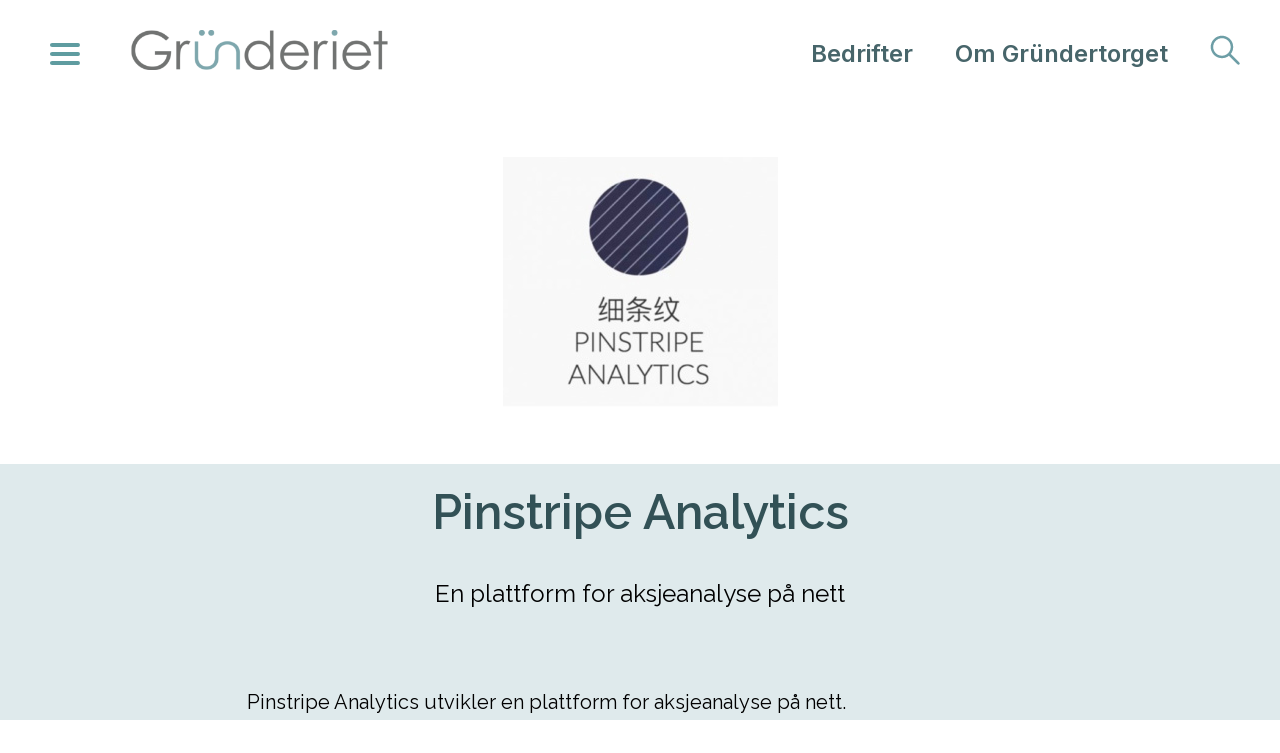

--- FILE ---
content_type: text/html; charset=UTF-8
request_url: https://torget.grunderiet.no/bedrifter/pinstripe-analytics/
body_size: 9033
content:
<!doctype html>
<html dir="ltr" lang="nb-NO" prefix="og: https://ogp.me/ns#">
<head>
    <meta charset="UTF-8">
    <meta name="viewport" content="width=device-width, initial-scale=1, maximum-scale=1">
    <link rel="profile" href="https://gmpg.org/xfn/11">
    <link href='https://fonts.googleapis.com/css?family=Raleway' rel='stylesheet'>
    <link rel="preconnect" href="https://fonts.googleapis.com">
    <link rel="preconnect" href="https://fonts.gstatic.com" crossorigin>
    <link href="https://fonts.googleapis.com/css2?family=Raleway:ital,wght@0,300;0,400;0,600;1,400;1,600&display=swap" rel="stylesheet">
    <link href="https://fonts.googleapis.com/css2?family=Inter:wght@400;600&display=swap" rel="stylesheet">
    <link rel="stylesheet" href="https://cdnjs.cloudflare.com/ajax/libs/font-awesome/4.7.0/css/font-awesome.min.css">
    <script type="text/javascript" src="https://cdnjs.cloudflare.com/ajax/libs/gsap/3.5.1/gsap.min.js"></script>
    <script src="https://kit.fontawesome.com/838c027d17.js" crossorigin="anonymous"></script>

    <!-- <link rel="apple-touch-icon" sizes="180x180" href="https://torget.grunderiet.no/wp-content/themes/grundertorget/assets/images/favicon/apple-touch-icon.png">
    <link rel="icon" type="image/png" sizes="32x32" href="https://torget.grunderiet.no/wp-content/themes/grundertorget/assets/images/favicon/favicon-32x32.png">
    <link rel="icon" type="image/png" sizes="16x16" href="https://torget.grunderiet.no/wp-content/themes/grundertorget/assets/images/favicon/favicon-16x16.png">
    <link rel="manifest" href="https://torget.grunderiet.no/wp-content/themes/grundertorget/assets/images/favicon/site.webmanifest">
    <link rel="shortcut icon" href="https://torget.grunderiet.no/wp-content/themes/grundertorget/assets/images/favicon/favicon.ico">
    <meta name="msapplication-TileColor" content="#ffffff">
    <meta name="msapplication-config" content="https://torget.grunderiet.no/wp-content/themes/grundertorget/assets/images/favicon/browserconfig.xml">
    <meta name="theme-color" content="#ffffff"> -->

    <!-- <link rel="preconnect" href="https://fonts.googleapis.com">
    <link rel="preconnect" href="https://fonts.gstatic.com" crossorigin>
    <link href="https://fonts.googleapis.com/css2?family=Open+Sans:wght@300;400;600&display=swap" rel="stylesheet"> -->

    <title>Pinstripe Analytics - Gründertorget</title>

		<!-- All in One SEO 4.7.6 - aioseo.com -->
	<meta name="robots" content="max-image-preview:large" />
	<link rel="canonical" href="https://torget.grunderiet.no/bedrifter/pinstripe-analytics/" />
	<meta name="generator" content="All in One SEO (AIOSEO) 4.7.6" />
		<meta property="og:locale" content="nb_NO" />
		<meta property="og:site_name" content="Gründertorget -" />
		<meta property="og:type" content="article" />
		<meta property="og:title" content="Pinstripe Analytics - Gründertorget" />
		<meta property="og:url" content="https://torget.grunderiet.no/bedrifter/pinstripe-analytics/" />
		<meta property="og:image" content="https://torget.grunderiet.no/wp-content/uploads/2022/11/Grundermijo-Grunderiet.jpg" />
		<meta property="og:image:secure_url" content="https://torget.grunderiet.no/wp-content/uploads/2022/11/Grundermijo-Grunderiet.jpg" />
		<meta property="og:image:width" content="640" />
		<meta property="og:image:height" content="376" />
		<meta property="article:published_time" content="2022-05-19T22:23:51+00:00" />
		<meta property="article:modified_time" content="2024-08-27T09:19:26+00:00" />
		<meta property="article:publisher" content="https://www.facebook.com/grunderiet/" />
		<meta name="twitter:card" content="summary_large_image" />
		<meta name="twitter:title" content="Pinstripe Analytics - Gründertorget" />
		<meta name="twitter:image" content="https://torget.grunderiet.no/wp-content/uploads/2022/11/Grundermijo-Grunderiet.jpg" />
		<script type="application/ld+json" class="aioseo-schema">
			{"@context":"https:\/\/schema.org","@graph":[{"@type":"BreadcrumbList","@id":"https:\/\/torget.grunderiet.no\/bedrifter\/pinstripe-analytics\/#breadcrumblist","itemListElement":[{"@type":"ListItem","@id":"https:\/\/torget.grunderiet.no\/#listItem","position":1,"name":"Home","item":"https:\/\/torget.grunderiet.no\/","nextItem":{"@type":"ListItem","@id":"https:\/\/torget.grunderiet.no\/bedrifter\/pinstripe-analytics\/#listItem","name":"Pinstripe Analytics"}},{"@type":"ListItem","@id":"https:\/\/torget.grunderiet.no\/bedrifter\/pinstripe-analytics\/#listItem","position":2,"name":"Pinstripe Analytics","previousItem":{"@type":"ListItem","@id":"https:\/\/torget.grunderiet.no\/#listItem","name":"Home"}}]},{"@type":"Organization","@id":"https:\/\/torget.grunderiet.no\/#organization","name":"Gr\u00fcndertorget","url":"https:\/\/torget.grunderiet.no\/","logo":{"@type":"ImageObject","url":"https:\/\/torget.grunderiet.no\/wp-content\/uploads\/2022\/11\/grunderiet_logo.png","@id":"https:\/\/torget.grunderiet.no\/bedrifter\/pinstripe-analytics\/#organizationLogo","width":1200,"height":187},"image":{"@id":"https:\/\/torget.grunderiet.no\/bedrifter\/pinstripe-analytics\/#organizationLogo"},"sameAs":["https:\/\/www.facebook.com\/grunderiet\/"]},{"@type":"WebPage","@id":"https:\/\/torget.grunderiet.no\/bedrifter\/pinstripe-analytics\/#webpage","url":"https:\/\/torget.grunderiet.no\/bedrifter\/pinstripe-analytics\/","name":"Pinstripe Analytics - Gr\u00fcndertorget","inLanguage":"nb-NO","isPartOf":{"@id":"https:\/\/torget.grunderiet.no\/#website"},"breadcrumb":{"@id":"https:\/\/torget.grunderiet.no\/bedrifter\/pinstripe-analytics\/#breadcrumblist"},"datePublished":"2022-05-20T00:23:51+02:00","dateModified":"2024-08-27T11:19:26+02:00"},{"@type":"WebSite","@id":"https:\/\/torget.grunderiet.no\/#website","url":"https:\/\/torget.grunderiet.no\/","name":"Gr\u00fcndertorget","inLanguage":"nb-NO","publisher":{"@id":"https:\/\/torget.grunderiet.no\/#organization"}}]}
		</script>
		<!-- All in One SEO -->

<link rel="alternate" type="application/rss+xml" title="Gründertorget &raquo; strøm" href="https://torget.grunderiet.no/feed/" />
<link rel="alternate" type="application/rss+xml" title="Gründertorget &raquo; kommentarstrøm" href="https://torget.grunderiet.no/comments/feed/" />
<link rel="alternate" title="oEmbed (JSON)" type="application/json+oembed" href="https://torget.grunderiet.no/wp-json/oembed/1.0/embed?url=https%3A%2F%2Ftorget.grunderiet.no%2Fbedrifter%2Fpinstripe-analytics%2F" />
<link rel="alternate" title="oEmbed (XML)" type="text/xml+oembed" href="https://torget.grunderiet.no/wp-json/oembed/1.0/embed?url=https%3A%2F%2Ftorget.grunderiet.no%2Fbedrifter%2Fpinstripe-analytics%2F&#038;format=xml" />
<style id='wp-img-auto-sizes-contain-inline-css' type='text/css'>
img:is([sizes=auto i],[sizes^="auto," i]){contain-intrinsic-size:3000px 1500px}
/*# sourceURL=wp-img-auto-sizes-contain-inline-css */
</style>
<style id='wp-emoji-styles-inline-css' type='text/css'>

	img.wp-smiley, img.emoji {
		display: inline !important;
		border: none !important;
		box-shadow: none !important;
		height: 1em !important;
		width: 1em !important;
		margin: 0 0.07em !important;
		vertical-align: -0.1em !important;
		background: none !important;
		padding: 0 !important;
	}
/*# sourceURL=wp-emoji-styles-inline-css */
</style>
<style id='wp-block-library-inline-css' type='text/css'>
:root{--wp-block-synced-color:#7a00df;--wp-block-synced-color--rgb:122,0,223;--wp-bound-block-color:var(--wp-block-synced-color);--wp-editor-canvas-background:#ddd;--wp-admin-theme-color:#007cba;--wp-admin-theme-color--rgb:0,124,186;--wp-admin-theme-color-darker-10:#006ba1;--wp-admin-theme-color-darker-10--rgb:0,107,160.5;--wp-admin-theme-color-darker-20:#005a87;--wp-admin-theme-color-darker-20--rgb:0,90,135;--wp-admin-border-width-focus:2px}@media (min-resolution:192dpi){:root{--wp-admin-border-width-focus:1.5px}}.wp-element-button{cursor:pointer}:root .has-very-light-gray-background-color{background-color:#eee}:root .has-very-dark-gray-background-color{background-color:#313131}:root .has-very-light-gray-color{color:#eee}:root .has-very-dark-gray-color{color:#313131}:root .has-vivid-green-cyan-to-vivid-cyan-blue-gradient-background{background:linear-gradient(135deg,#00d084,#0693e3)}:root .has-purple-crush-gradient-background{background:linear-gradient(135deg,#34e2e4,#4721fb 50%,#ab1dfe)}:root .has-hazy-dawn-gradient-background{background:linear-gradient(135deg,#faaca8,#dad0ec)}:root .has-subdued-olive-gradient-background{background:linear-gradient(135deg,#fafae1,#67a671)}:root .has-atomic-cream-gradient-background{background:linear-gradient(135deg,#fdd79a,#004a59)}:root .has-nightshade-gradient-background{background:linear-gradient(135deg,#330968,#31cdcf)}:root .has-midnight-gradient-background{background:linear-gradient(135deg,#020381,#2874fc)}:root{--wp--preset--font-size--normal:16px;--wp--preset--font-size--huge:42px}.has-regular-font-size{font-size:1em}.has-larger-font-size{font-size:2.625em}.has-normal-font-size{font-size:var(--wp--preset--font-size--normal)}.has-huge-font-size{font-size:var(--wp--preset--font-size--huge)}.has-text-align-center{text-align:center}.has-text-align-left{text-align:left}.has-text-align-right{text-align:right}.has-fit-text{white-space:nowrap!important}#end-resizable-editor-section{display:none}.aligncenter{clear:both}.items-justified-left{justify-content:flex-start}.items-justified-center{justify-content:center}.items-justified-right{justify-content:flex-end}.items-justified-space-between{justify-content:space-between}.screen-reader-text{border:0;clip-path:inset(50%);height:1px;margin:-1px;overflow:hidden;padding:0;position:absolute;width:1px;word-wrap:normal!important}.screen-reader-text:focus{background-color:#ddd;clip-path:none;color:#444;display:block;font-size:1em;height:auto;left:5px;line-height:normal;padding:15px 23px 14px;text-decoration:none;top:5px;width:auto;z-index:100000}html :where(.has-border-color){border-style:solid}html :where([style*=border-top-color]){border-top-style:solid}html :where([style*=border-right-color]){border-right-style:solid}html :where([style*=border-bottom-color]){border-bottom-style:solid}html :where([style*=border-left-color]){border-left-style:solid}html :where([style*=border-width]){border-style:solid}html :where([style*=border-top-width]){border-top-style:solid}html :where([style*=border-right-width]){border-right-style:solid}html :where([style*=border-bottom-width]){border-bottom-style:solid}html :where([style*=border-left-width]){border-left-style:solid}html :where(img[class*=wp-image-]){height:auto;max-width:100%}:where(figure){margin:0 0 1em}html :where(.is-position-sticky){--wp-admin--admin-bar--position-offset:var(--wp-admin--admin-bar--height,0px)}@media screen and (max-width:600px){html :where(.is-position-sticky){--wp-admin--admin-bar--position-offset:0px}}

/*# sourceURL=wp-block-library-inline-css */
</style><style id='global-styles-inline-css' type='text/css'>
:root{--wp--preset--aspect-ratio--square: 1;--wp--preset--aspect-ratio--4-3: 4/3;--wp--preset--aspect-ratio--3-4: 3/4;--wp--preset--aspect-ratio--3-2: 3/2;--wp--preset--aspect-ratio--2-3: 2/3;--wp--preset--aspect-ratio--16-9: 16/9;--wp--preset--aspect-ratio--9-16: 9/16;--wp--preset--color--black: #000000;--wp--preset--color--cyan-bluish-gray: #abb8c3;--wp--preset--color--white: #ffffff;--wp--preset--color--pale-pink: #f78da7;--wp--preset--color--vivid-red: #cf2e2e;--wp--preset--color--luminous-vivid-orange: #ff6900;--wp--preset--color--luminous-vivid-amber: #fcb900;--wp--preset--color--light-green-cyan: #7bdcb5;--wp--preset--color--vivid-green-cyan: #00d084;--wp--preset--color--pale-cyan-blue: #8ed1fc;--wp--preset--color--vivid-cyan-blue: #0693e3;--wp--preset--color--vivid-purple: #9b51e0;--wp--preset--gradient--vivid-cyan-blue-to-vivid-purple: linear-gradient(135deg,rgb(6,147,227) 0%,rgb(155,81,224) 100%);--wp--preset--gradient--light-green-cyan-to-vivid-green-cyan: linear-gradient(135deg,rgb(122,220,180) 0%,rgb(0,208,130) 100%);--wp--preset--gradient--luminous-vivid-amber-to-luminous-vivid-orange: linear-gradient(135deg,rgb(252,185,0) 0%,rgb(255,105,0) 100%);--wp--preset--gradient--luminous-vivid-orange-to-vivid-red: linear-gradient(135deg,rgb(255,105,0) 0%,rgb(207,46,46) 100%);--wp--preset--gradient--very-light-gray-to-cyan-bluish-gray: linear-gradient(135deg,rgb(238,238,238) 0%,rgb(169,184,195) 100%);--wp--preset--gradient--cool-to-warm-spectrum: linear-gradient(135deg,rgb(74,234,220) 0%,rgb(151,120,209) 20%,rgb(207,42,186) 40%,rgb(238,44,130) 60%,rgb(251,105,98) 80%,rgb(254,248,76) 100%);--wp--preset--gradient--blush-light-purple: linear-gradient(135deg,rgb(255,206,236) 0%,rgb(152,150,240) 100%);--wp--preset--gradient--blush-bordeaux: linear-gradient(135deg,rgb(254,205,165) 0%,rgb(254,45,45) 50%,rgb(107,0,62) 100%);--wp--preset--gradient--luminous-dusk: linear-gradient(135deg,rgb(255,203,112) 0%,rgb(199,81,192) 50%,rgb(65,88,208) 100%);--wp--preset--gradient--pale-ocean: linear-gradient(135deg,rgb(255,245,203) 0%,rgb(182,227,212) 50%,rgb(51,167,181) 100%);--wp--preset--gradient--electric-grass: linear-gradient(135deg,rgb(202,248,128) 0%,rgb(113,206,126) 100%);--wp--preset--gradient--midnight: linear-gradient(135deg,rgb(2,3,129) 0%,rgb(40,116,252) 100%);--wp--preset--font-size--small: 13px;--wp--preset--font-size--medium: 20px;--wp--preset--font-size--large: 36px;--wp--preset--font-size--x-large: 42px;--wp--preset--spacing--20: 0.44rem;--wp--preset--spacing--30: 0.67rem;--wp--preset--spacing--40: 1rem;--wp--preset--spacing--50: 1.5rem;--wp--preset--spacing--60: 2.25rem;--wp--preset--spacing--70: 3.38rem;--wp--preset--spacing--80: 5.06rem;--wp--preset--shadow--natural: 6px 6px 9px rgba(0, 0, 0, 0.2);--wp--preset--shadow--deep: 12px 12px 50px rgba(0, 0, 0, 0.4);--wp--preset--shadow--sharp: 6px 6px 0px rgba(0, 0, 0, 0.2);--wp--preset--shadow--outlined: 6px 6px 0px -3px rgb(255, 255, 255), 6px 6px rgb(0, 0, 0);--wp--preset--shadow--crisp: 6px 6px 0px rgb(0, 0, 0);}:where(.is-layout-flex){gap: 0.5em;}:where(.is-layout-grid){gap: 0.5em;}body .is-layout-flex{display: flex;}.is-layout-flex{flex-wrap: wrap;align-items: center;}.is-layout-flex > :is(*, div){margin: 0;}body .is-layout-grid{display: grid;}.is-layout-grid > :is(*, div){margin: 0;}:where(.wp-block-columns.is-layout-flex){gap: 2em;}:where(.wp-block-columns.is-layout-grid){gap: 2em;}:where(.wp-block-post-template.is-layout-flex){gap: 1.25em;}:where(.wp-block-post-template.is-layout-grid){gap: 1.25em;}.has-black-color{color: var(--wp--preset--color--black) !important;}.has-cyan-bluish-gray-color{color: var(--wp--preset--color--cyan-bluish-gray) !important;}.has-white-color{color: var(--wp--preset--color--white) !important;}.has-pale-pink-color{color: var(--wp--preset--color--pale-pink) !important;}.has-vivid-red-color{color: var(--wp--preset--color--vivid-red) !important;}.has-luminous-vivid-orange-color{color: var(--wp--preset--color--luminous-vivid-orange) !important;}.has-luminous-vivid-amber-color{color: var(--wp--preset--color--luminous-vivid-amber) !important;}.has-light-green-cyan-color{color: var(--wp--preset--color--light-green-cyan) !important;}.has-vivid-green-cyan-color{color: var(--wp--preset--color--vivid-green-cyan) !important;}.has-pale-cyan-blue-color{color: var(--wp--preset--color--pale-cyan-blue) !important;}.has-vivid-cyan-blue-color{color: var(--wp--preset--color--vivid-cyan-blue) !important;}.has-vivid-purple-color{color: var(--wp--preset--color--vivid-purple) !important;}.has-black-background-color{background-color: var(--wp--preset--color--black) !important;}.has-cyan-bluish-gray-background-color{background-color: var(--wp--preset--color--cyan-bluish-gray) !important;}.has-white-background-color{background-color: var(--wp--preset--color--white) !important;}.has-pale-pink-background-color{background-color: var(--wp--preset--color--pale-pink) !important;}.has-vivid-red-background-color{background-color: var(--wp--preset--color--vivid-red) !important;}.has-luminous-vivid-orange-background-color{background-color: var(--wp--preset--color--luminous-vivid-orange) !important;}.has-luminous-vivid-amber-background-color{background-color: var(--wp--preset--color--luminous-vivid-amber) !important;}.has-light-green-cyan-background-color{background-color: var(--wp--preset--color--light-green-cyan) !important;}.has-vivid-green-cyan-background-color{background-color: var(--wp--preset--color--vivid-green-cyan) !important;}.has-pale-cyan-blue-background-color{background-color: var(--wp--preset--color--pale-cyan-blue) !important;}.has-vivid-cyan-blue-background-color{background-color: var(--wp--preset--color--vivid-cyan-blue) !important;}.has-vivid-purple-background-color{background-color: var(--wp--preset--color--vivid-purple) !important;}.has-black-border-color{border-color: var(--wp--preset--color--black) !important;}.has-cyan-bluish-gray-border-color{border-color: var(--wp--preset--color--cyan-bluish-gray) !important;}.has-white-border-color{border-color: var(--wp--preset--color--white) !important;}.has-pale-pink-border-color{border-color: var(--wp--preset--color--pale-pink) !important;}.has-vivid-red-border-color{border-color: var(--wp--preset--color--vivid-red) !important;}.has-luminous-vivid-orange-border-color{border-color: var(--wp--preset--color--luminous-vivid-orange) !important;}.has-luminous-vivid-amber-border-color{border-color: var(--wp--preset--color--luminous-vivid-amber) !important;}.has-light-green-cyan-border-color{border-color: var(--wp--preset--color--light-green-cyan) !important;}.has-vivid-green-cyan-border-color{border-color: var(--wp--preset--color--vivid-green-cyan) !important;}.has-pale-cyan-blue-border-color{border-color: var(--wp--preset--color--pale-cyan-blue) !important;}.has-vivid-cyan-blue-border-color{border-color: var(--wp--preset--color--vivid-cyan-blue) !important;}.has-vivid-purple-border-color{border-color: var(--wp--preset--color--vivid-purple) !important;}.has-vivid-cyan-blue-to-vivid-purple-gradient-background{background: var(--wp--preset--gradient--vivid-cyan-blue-to-vivid-purple) !important;}.has-light-green-cyan-to-vivid-green-cyan-gradient-background{background: var(--wp--preset--gradient--light-green-cyan-to-vivid-green-cyan) !important;}.has-luminous-vivid-amber-to-luminous-vivid-orange-gradient-background{background: var(--wp--preset--gradient--luminous-vivid-amber-to-luminous-vivid-orange) !important;}.has-luminous-vivid-orange-to-vivid-red-gradient-background{background: var(--wp--preset--gradient--luminous-vivid-orange-to-vivid-red) !important;}.has-very-light-gray-to-cyan-bluish-gray-gradient-background{background: var(--wp--preset--gradient--very-light-gray-to-cyan-bluish-gray) !important;}.has-cool-to-warm-spectrum-gradient-background{background: var(--wp--preset--gradient--cool-to-warm-spectrum) !important;}.has-blush-light-purple-gradient-background{background: var(--wp--preset--gradient--blush-light-purple) !important;}.has-blush-bordeaux-gradient-background{background: var(--wp--preset--gradient--blush-bordeaux) !important;}.has-luminous-dusk-gradient-background{background: var(--wp--preset--gradient--luminous-dusk) !important;}.has-pale-ocean-gradient-background{background: var(--wp--preset--gradient--pale-ocean) !important;}.has-electric-grass-gradient-background{background: var(--wp--preset--gradient--electric-grass) !important;}.has-midnight-gradient-background{background: var(--wp--preset--gradient--midnight) !important;}.has-small-font-size{font-size: var(--wp--preset--font-size--small) !important;}.has-medium-font-size{font-size: var(--wp--preset--font-size--medium) !important;}.has-large-font-size{font-size: var(--wp--preset--font-size--large) !important;}.has-x-large-font-size{font-size: var(--wp--preset--font-size--x-large) !important;}
/*# sourceURL=global-styles-inline-css */
</style>

<style id='classic-theme-styles-inline-css' type='text/css'>
/*! This file is auto-generated */
.wp-block-button__link{color:#fff;background-color:#32373c;border-radius:9999px;box-shadow:none;text-decoration:none;padding:calc(.667em + 2px) calc(1.333em + 2px);font-size:1.125em}.wp-block-file__button{background:#32373c;color:#fff;text-decoration:none}
/*# sourceURL=/wp-includes/css/classic-themes.min.css */
</style>
<link rel='stylesheet' id='KTHEME-style-css' href='https://torget.grunderiet.no/wp-content/themes/grundertorget/style.css?ver=6.9' type='text/css' media='all' />
<link rel='stylesheet' id='main-css' href='https://torget.grunderiet.no/wp-content/themes/grundertorget/assets/dist/css/main.css?ver=1267688615' type='text/css' media='' />
<script type="text/javascript" src="https://torget.grunderiet.no/wp-includes/js/jquery/jquery.min.js?ver=3.7.1" id="jquery-core-js"></script>
<script type="text/javascript" src="https://torget.grunderiet.no/wp-includes/js/jquery/jquery-migrate.min.js?ver=3.4.1" id="jquery-migrate-js"></script>
<link rel="https://api.w.org/" href="https://torget.grunderiet.no/wp-json/" /><link rel="alternate" title="JSON" type="application/json" href="https://torget.grunderiet.no/wp-json/wp/v2/company/106" /><link rel="EditURI" type="application/rsd+xml" title="RSD" href="https://torget.grunderiet.no/xmlrpc.php?rsd" />
<meta name="generator" content="WordPress 6.9" />
<link rel='shortlink' href='https://torget.grunderiet.no/?p=106' />
<script type="text/javascript">var ajaxurl = "https://torget.grunderiet.no/wp-admin/admin-ajax.php";</script><link rel="icon" href="https://torget.grunderiet.no/wp-content/uploads/2022/11/cropped-favicon-32x32.png" sizes="32x32" />
<link rel="icon" href="https://torget.grunderiet.no/wp-content/uploads/2022/11/cropped-favicon-192x192.png" sizes="192x192" />
<link rel="apple-touch-icon" href="https://torget.grunderiet.no/wp-content/uploads/2022/11/cropped-favicon-180x180.png" />
<meta name="msapplication-TileImage" content="https://torget.grunderiet.no/wp-content/uploads/2022/11/cropped-favicon-270x270.png" />
		<style type="text/css" id="wp-custom-css">
			.result-item-text .result-item {
	
}
		</style>
			

    <script>
        (function (jQuery) {
            window.$ = jQuery.noConflict();
        })(jQuery);
    </script>
</head>

<body class="wp-singular company-template-default single single-company postid-106 wp-theme-grundertorget">

<style>
    #refresh-icon {
        transition: transform 0.3s ease;
    }

    #refresh-icon:hover {
        transform: rotate(180deg); /* Add a spinning effect on hover */
    }
</style>


<div class="template template-company">

    
<nav class="navigation" id="navigation">
    
    <div class="top-width-constrainer">
        <div class="nav-left">
            <div class="toggle">
                <div id="mySidepanel" class="sidepanel">
                    <a href="#"class="kat"> <b> Bedrifter: </b> </a>
                    <div class="categories">
                                                                        <a href="https://torget.grunderiet.no/category/administrative-tjenester/"class="item"> 
                                <div class="icon-wrapper">
                                                                            <i class="fa fa-bank"> </i>
                                    
                                </div>

                                Administrative tjenester                            </a>
 
                                                    <a href="https://torget.grunderiet.no/category/bygg-og-anlegg/"class="item"> 
                                <div class="icon-wrapper">
                                                                            <i class="fa fa-home"> </i>
                                    
                                </div>

                                Bygg og anlegg                            </a>
 
                                                    <a href="https://torget.grunderiet.no/category/fremtidige-bedrifter/"class="item"> 
                                <div class="icon-wrapper">
                                                                            <i class="fa-solid fa-lightbulb"> </i>
                                    
                                </div>

                                Fremtidige bedrifter                            </a>
 
                                                    <a href="https://torget.grunderiet.no/category/fysiske-produkter/"class="item"> 
                                <div class="icon-wrapper">
                                                                            <i class="fa-solid fa-store"> </i>
                                    
                                </div>

                                Fysiske produkter                            </a>
 
                                                    <a href="https://torget.grunderiet.no/category/helse-og-velvaere/"class="item"> 
                                <div class="icon-wrapper">
                                                                            <i class="fa fa-heartbeat"> </i>
                                    
                                </div>

                                Helse og velvære                            </a>
 
                                                    <a href="https://torget.grunderiet.no/category/markedsforing-og-salg/"class="item"> 
                                <div class="icon-wrapper">
                                                                            <i class="fa-solid fa-bullhorn"> </i>
                                    
                                </div>

                                Markedsføring og salg                            </a>
 
                                                    <a href="https://torget.grunderiet.no/category/miljo-og-barekraft/"class="item"> 
                                <div class="icon-wrapper">
                                                                            <i class="fa fa-recycle"> </i>
                                    
                                </div>

                                Miljø og bærekraft                            </a>
 
                                                    <a href="https://torget.grunderiet.no/category/nettside-og-nettbutikk/"class="item"> 
                                <div class="icon-wrapper">
                                                                            <i class="fa-solid fa-code"> </i>
                                    
                                </div>

                                Nettside og nettbutikk                            </a>
 
                                                    <a href="https://torget.grunderiet.no/category/reiseliv/"class="item"> 
                                <div class="icon-wrapper">
                                                                            <i class="fa-solid fa-plane-departure"> </i>
                                    
                                </div>

                                Reiseliv                            </a>
 
                                                    <a href="https://torget.grunderiet.no/category/teknologi-og-it/"class="item"> 
                                <div class="icon-wrapper">
                                                                            <i class="fa fa-laptop"> </i>
                                    
                                </div>

                                Teknologi og IT                            </a>
 
                                                    <a href="https://torget.grunderiet.no/category/ulike-tjenester/"class="item"> 
                                <div class="icon-wrapper">
                                                                            <i class="fa-solid fa-dolly"> </i>
                                    
                                </div>

                                Ulike tjenester                            </a>
 
                                                    <a href="https://torget.grunderiet.no/category/utdanning-og-kurs/"class="item"> 
                                <div class="icon-wrapper">
                                                                            <i class="fa fa-mortar-board"> </i>

                                    
                                </div>

                                Utdanning og kurs                            </a>
 
                                            
                    </div>
                </div>
            
                <div id="x" class="openbtn" onclick="openNav()">
                    <div class="bar1"></div>
                    <div class="bar2"></div>
                    <div class="bar3"></div>
                </div>
            </div>
            
            <div class="logo">
                <a href="https://torget.grunderiet.no">
                    <img src="https://torget.grunderiet.no/wp-content/themes/grundertorget/assets/images/grunderiet-logo.svg" alt="">
                </a>
            </div>
        </div>

        <div class="nav-right">
            <div class="companies">
                <a href="https://torget.grunderiet.no#category-section">Bedrifter</a>
            </div>
            <div class="about">
                <a href="https://torget.grunderiet.no/om-oss">Om Gründertorget</a>
            </div>
            <div class="search">
                <a href="https://torget.grunderiet.no/sok">
                    <img src="https://torget.grunderiet.no/wp-content/themes/grundertorget/assets/images/search.svg" alt="">
                </a>
            </div>
        </div>

    </div>
</nav>

<script>
    $(function() {
        
    })

function openNav() {
  document.getElementById("mySidepanel").classList.toggle("show");
  document.getElementById("x").classList.toggle("change");
 // document.getElementById("mySidepanel").style.width = "300px";
}


</script>

    
    <div class="header">
        <div class="container">
            <div class="logo-container">
                <img class="company-logo" src="https://torget.grunderiet.no/wp-content/uploads/2022/05/Pinstripe-Analytics-logo-275x250.jpg" alt="">
             </div>
        </div>
    </div>

    <div class="company-section">
        <div class="container">
            <div class="company-name-wrapper">
                <h1 class="company-name">
                    Pinstripe Analytics                </h1>
                <div class="company-slogan">
                    En plattform for aksjeanalyse på nett                </div>
            </div>
                            <div class="company-text-wrapper-rm">
                    <p class="company-text-rm">
                        <p>Pinstripe Analytics utvikler en plattform for aksjeanalyse på nett.</p>
<p>&nbsp;</p>
<p>Produktet er tiltenkt et marked i Asia og tilrettelegges for å kunne gi private investorer, en enkel og konkret oversikt over verdens børser.</p>
<p>&nbsp;</p>
<p>Plattformen prosesserer profesjonelle finansielle fakta fra børsene og presenterer analysen ved hjelp av symboler fra kinesisk kultur.</p>
<p>&nbsp;</p>
<p>Lett å bruke, lett å sammenligne – finn din match!</p>
<p>&nbsp;</p>
                    </p>
                </div>
                        

                            <div id="rm" class="read-more">
                    Les mer
                </div>
                        
        </div>
    </div>

	
	
	
	    <div class="contact-form-section">
        <div class="container">
            
            <div class="contact-form-wrapper">
                <div class="contact-form-header">
                    Send oss en melding
                </div>
				
				
                <form class="contact-form" method="POST">
                    <input type="hidden" name="submitted" value="1" />
					
                    <div class="dbl-field">
                    <div class="field name">
                      <input class="form-input" type="text" name="senderName" placeholder="Ditt navn" value=""  required>
                    </div>
                    <div class="field email">
                      <input class="form-input" type="email" name="senderEmail" value=""placeholder="Din epost" required>
                    </div>
                    </div>
					
                    <div class="dbl-field" style="margin-bottom: 8px">
                    <div class="field phone">
                      <input class="form-input" type="text" name="phone" placeholder="Ditt mobilnummer" value="" required>
                    </div>
                    					
					<div class="field kontrollkode" >
							
                      <input class="form-input" type="text" name="kontrollkode" style="" placeholder="Skriv kontrollkode" required>
					  
                    </div>
					</div>
					<div class="dbl-field">
						<div class="field">
						<input class="form-input" type="text" name="important" style="display: none;" placeholder="Fyll inn">
						</div>
						<div class="field">
							<img  id="captcha-image" src="/iteam_captcha.php" style="border: 1px solid #5BA29A" />
							<span id="refresh-icon" style="color: #5BA29A; cursor: pointer; width: 35px; height: 35px;">
							<svg xmlns="http://www.w3.org/2000/svg" width="35" height="35" viewBox="-5 -5 35 35">
								<path d="M5 18c4.667 4.667 12 1.833 12-4.042h-3l5-6 5 6h-3c-1.125 7.98-11.594 11.104-16 4.042zm14-11.984c-4.667-4.667-12-1.834-12 4.041h3l-5 6-5-6h3c1.125-7.979 11.594-11.104 16-4.041z" fill="#5BA29A" />
							</svg>
						</span>
						</div>
						
					</div>
					
									
			
                    <div class="message">
                    <textarea class="message-field" placeholder="Melding.." name="message" required></textarea>
                    </div>
                    <div class="button-section">
                        <button class="send-button" type="submit" data-submit="Sender!">
                            Send melding
                        </button>

                        <button>
                            <input class="reset-button" type="reset" value="Tilbakestill">
                        </button>
                    </div>
					<span  style="color: red; display: block;"></span>
                </form>
            </div>
        </div>
    </div>
	
    <div class="company-details-section">
        <div class="container">
            <div class="details-header">
                <h2 class="details-title">Kontaktinfo</h2>
            </div>
            <div class="contact-card">
                <div class="contact-image" style="background-image: url('https://torget.grunderiet.no/wp-content/uploads/2022/05/Pinstripe-Analytics-kontakt.jpeg')"></div>
                <div class="contact-middle-section">
                    <div class="contact-name">
                        Tore Rørstad                    </div>
                    <div class="contact-email">
                        <a href="mailto:tore.pinstripeanalytics@gmail.com">
							tore.pinstripeanalytics@gmail.com	
						</a>
                    </div>
                    <div class="contact-phone">
                        +47 904 13 410                    </div>
                </div>
                            </div>

        </div>
    </div>
</div>

<footer class="footer">
    <div class="footer-width-constrainer">
        <div class="footer-text">
            © 2026 Gründeriet
        </div>
    </div>
</footer>

<script>
    // AOS.init({
    //     disable: 'mobile',
    //     once: true
    // });

    $(function() {
        
    })
</script>

<script type="speculationrules">
{"prefetch":[{"source":"document","where":{"and":[{"href_matches":"/*"},{"not":{"href_matches":["/wp-*.php","/wp-admin/*","/wp-content/uploads/*","/wp-content/*","/wp-content/plugins/*","/wp-content/themes/grundertorget/*","/*\\?(.+)"]}},{"not":{"selector_matches":"a[rel~=\"nofollow\"]"}},{"not":{"selector_matches":".no-prefetch, .no-prefetch a"}}]},"eagerness":"conservative"}]}
</script>
<script id="wp-emoji-settings" type="application/json">
{"baseUrl":"https://s.w.org/images/core/emoji/17.0.2/72x72/","ext":".png","svgUrl":"https://s.w.org/images/core/emoji/17.0.2/svg/","svgExt":".svg","source":{"concatemoji":"https://torget.grunderiet.no/wp-includes/js/wp-emoji-release.min.js?ver=6.9"}}
</script>
<script type="module">
/* <![CDATA[ */
/*! This file is auto-generated */
const a=JSON.parse(document.getElementById("wp-emoji-settings").textContent),o=(window._wpemojiSettings=a,"wpEmojiSettingsSupports"),s=["flag","emoji"];function i(e){try{var t={supportTests:e,timestamp:(new Date).valueOf()};sessionStorage.setItem(o,JSON.stringify(t))}catch(e){}}function c(e,t,n){e.clearRect(0,0,e.canvas.width,e.canvas.height),e.fillText(t,0,0);t=new Uint32Array(e.getImageData(0,0,e.canvas.width,e.canvas.height).data);e.clearRect(0,0,e.canvas.width,e.canvas.height),e.fillText(n,0,0);const a=new Uint32Array(e.getImageData(0,0,e.canvas.width,e.canvas.height).data);return t.every((e,t)=>e===a[t])}function p(e,t){e.clearRect(0,0,e.canvas.width,e.canvas.height),e.fillText(t,0,0);var n=e.getImageData(16,16,1,1);for(let e=0;e<n.data.length;e++)if(0!==n.data[e])return!1;return!0}function u(e,t,n,a){switch(t){case"flag":return n(e,"\ud83c\udff3\ufe0f\u200d\u26a7\ufe0f","\ud83c\udff3\ufe0f\u200b\u26a7\ufe0f")?!1:!n(e,"\ud83c\udde8\ud83c\uddf6","\ud83c\udde8\u200b\ud83c\uddf6")&&!n(e,"\ud83c\udff4\udb40\udc67\udb40\udc62\udb40\udc65\udb40\udc6e\udb40\udc67\udb40\udc7f","\ud83c\udff4\u200b\udb40\udc67\u200b\udb40\udc62\u200b\udb40\udc65\u200b\udb40\udc6e\u200b\udb40\udc67\u200b\udb40\udc7f");case"emoji":return!a(e,"\ud83e\u1fac8")}return!1}function f(e,t,n,a){let r;const o=(r="undefined"!=typeof WorkerGlobalScope&&self instanceof WorkerGlobalScope?new OffscreenCanvas(300,150):document.createElement("canvas")).getContext("2d",{willReadFrequently:!0}),s=(o.textBaseline="top",o.font="600 32px Arial",{});return e.forEach(e=>{s[e]=t(o,e,n,a)}),s}function r(e){var t=document.createElement("script");t.src=e,t.defer=!0,document.head.appendChild(t)}a.supports={everything:!0,everythingExceptFlag:!0},new Promise(t=>{let n=function(){try{var e=JSON.parse(sessionStorage.getItem(o));if("object"==typeof e&&"number"==typeof e.timestamp&&(new Date).valueOf()<e.timestamp+604800&&"object"==typeof e.supportTests)return e.supportTests}catch(e){}return null}();if(!n){if("undefined"!=typeof Worker&&"undefined"!=typeof OffscreenCanvas&&"undefined"!=typeof URL&&URL.createObjectURL&&"undefined"!=typeof Blob)try{var e="postMessage("+f.toString()+"("+[JSON.stringify(s),u.toString(),c.toString(),p.toString()].join(",")+"));",a=new Blob([e],{type:"text/javascript"});const r=new Worker(URL.createObjectURL(a),{name:"wpTestEmojiSupports"});return void(r.onmessage=e=>{i(n=e.data),r.terminate(),t(n)})}catch(e){}i(n=f(s,u,c,p))}t(n)}).then(e=>{for(const n in e)a.supports[n]=e[n],a.supports.everything=a.supports.everything&&a.supports[n],"flag"!==n&&(a.supports.everythingExceptFlag=a.supports.everythingExceptFlag&&a.supports[n]);var t;a.supports.everythingExceptFlag=a.supports.everythingExceptFlag&&!a.supports.flag,a.supports.everything||((t=a.source||{}).concatemoji?r(t.concatemoji):t.wpemoji&&t.twemoji&&(r(t.twemoji),r(t.wpemoji)))});
//# sourceURL=https://torget.grunderiet.no/wp-includes/js/wp-emoji-loader.min.js
/* ]]> */
</script>


</body>
</html>

<script>

    // $(function() {
    //     let noOfCharacters = 200;
    //     const readMore = document.querySelector(".read-more");
    //     const col12 = document.querySelector(".col-12");

        
    //     if(onOfCharaters > col12.textContent.length) {
    //         readMore.clssList.add("display");
    //     }
    // });

    $(function() {
        const readMore = document.querySelector(".read-more");
        const companyTextWrapper = document.querySelector(".company-text-wrapper-rm");
        readMore.addEventListener('click', function() {
            readMore.classList.toggle("change")
            companyTextWrapper.classList.toggle("show")
        });
    })

</script>

<script>
    document.getElementById('refresh-icon').addEventListener('click', function () {
        const captchaImage = document.getElementById('captcha-image');
        const timestamp = new Date().getTime(); 
        captchaImage.src = '/iteam_captcha.php?rand=' + timestamp; 
    });
</script>



--- FILE ---
content_type: text/css
request_url: https://torget.grunderiet.no/wp-content/themes/grundertorget/assets/dist/css/main.css?ver=1267688615
body_size: 52990
content:
/*! normalize.css v8.0.0 | MIT License | github.com/necolas/normalize.css */html{-webkit-text-size-adjust:100%;line-height:1.15}h1{font-size:2em;margin:.67em 0}hr{-webkit-box-sizing:content-box;box-sizing:content-box;height:0;overflow:visible}pre{font-family:monospace,monospace;font-size:1em}a{background-color:transparent}abbr[title]{border-bottom:none;text-decoration:underline;-webkit-text-decoration:underline dotted;text-decoration:underline dotted}b,strong{font-weight:bolder}code,kbd,samp{font-family:monospace,monospace;font-size:1em}small{font-size:80%}sub,sup{font-size:75%;line-height:0;position:relative;vertical-align:baseline}sub{bottom:-.25em}sup{top:-.5em}img{border-style:none}button,input,optgroup,select,textarea{font-family:inherit;font-size:100%;line-height:1.15;margin:0}button,input{overflow:visible}button,select{text-transform:none}[type=button],[type=reset],[type=submit],button{-webkit-appearance:button}[type=button]::-moz-focus-inner,[type=reset]::-moz-focus-inner,[type=submit]::-moz-focus-inner,button::-moz-focus-inner{border-style:none;padding:0}[type=button]:-moz-focusring,[type=reset]:-moz-focusring,[type=submit]:-moz-focusring,button:-moz-focusring{outline:1px dotted ButtonText}fieldset{padding:.35em .75em .625em}legend{-webkit-box-sizing:border-box;box-sizing:border-box;color:inherit;display:table;max-width:100%;padding:0;white-space:normal}progress{vertical-align:baseline}textarea{overflow:auto}[type=checkbox],[type=radio]{-webkit-box-sizing:border-box;box-sizing:border-box;padding:0}[type=number]::-webkit-inner-spin-button,[type=number]::-webkit-outer-spin-button{height:auto}[type=search]{-webkit-appearance:textfield;outline-offset:-2px}[type=search]::-webkit-search-decoration{-webkit-appearance:none}::-webkit-file-upload-button{-webkit-appearance:button;font:inherit}details{display:block}summary{display:list-item}[hidden],template{display:none}.row{-webkit-box-flex:0;-webkit-box-direction:normal;-webkit-box-sizing:border-box;box-sizing:border-box;display:-ms-flexbox;display:-webkit-box;display:flex;-ms-flex:0 1 auto;flex:0 1 auto;-ms-flex-direction:row;flex-direction:row;-ms-flex-wrap:wrap;flex-wrap:wrap;margin:0 auto;width:100%}.row,.row.reverse{-webkit-box-orient:horizontal}.row.reverse{-webkit-box-direction:reverse;-ms-flex-direction:row-reverse;flex-direction:row-reverse}.row.natural-height{-webkit-box-align:start;-ms-flex-align:start;align-items:flex-start}.row.flex-column{-webkit-box-orient:vertical;-webkit-box-direction:normal;-ms-flex-direction:column;flex-direction:column}.col{-webkit-box-flex:1;-ms-flex-positive:1;-ms-flex-preferred-size:0;-webkit-box-sizing:border-box;box-sizing:border-box;flex-basis:0;flex-grow:1;max-width:100%;padding:0 20px}.col.reverse{-webkit-box-orient:vertical;-webkit-box-direction:reverse;-ms-flex-direction:column-reverse;flex-direction:column-reverse}.first{-webkit-box-ordinal-group:0;-ms-flex-order:-1;order:-1}.last{-webkit-box-ordinal-group:2;-ms-flex-order:1;order:1}.align-start{-ms-flex-item-align:start;align-self:flex-start}.align-end{-ms-flex-item-align:end;align-self:flex-end}.align-center{-ms-flex-item-align:center;align-self:center}.align-baseline{-ms-flex-item-align:baseline;align-self:baseline}.align-stretch{-ms-flex-item-align:stretch;align-self:stretch}.col-xs{-webkit-box-flex:1;-ms-flex-positive:1;-ms-flex-preferred-size:0;flex-basis:0;flex-grow:1;max-width:100%}.col-xs,.col-xs-1{-webkit-box-sizing:border-box;box-sizing:border-box;padding:0 20px}.col-xs-1{-ms-flex-preferred-size:8.3333333333%;flex-basis:8.3333333333%;max-width:8.3333333333%}.col-xs-offset-1{margin-left:8.3333333333%}.col-xs-2{-ms-flex-preferred-size:16.6666666667%;-webkit-box-sizing:border-box;box-sizing:border-box;flex-basis:16.6666666667%;max-width:16.6666666667%;padding:0 20px}.col-xs-offset-2{margin-left:16.6666666667%}.col-xs-3{-ms-flex-preferred-size:25%;-webkit-box-sizing:border-box;box-sizing:border-box;flex-basis:25%;max-width:25%;padding:0 20px}.col-xs-offset-3{margin-left:25%}.col-xs-4{-ms-flex-preferred-size:33.3333333333%;-webkit-box-sizing:border-box;box-sizing:border-box;flex-basis:33.3333333333%;max-width:33.3333333333%;padding:0 20px}.col-xs-offset-4{margin-left:33.3333333333%}.col-xs-5{-ms-flex-preferred-size:41.6666666667%;-webkit-box-sizing:border-box;box-sizing:border-box;flex-basis:41.6666666667%;max-width:41.6666666667%;padding:0 20px}.col-xs-offset-5{margin-left:41.6666666667%}.col-xs-6{-ms-flex-preferred-size:50%;-webkit-box-sizing:border-box;box-sizing:border-box;flex-basis:50%;max-width:50%;padding:0 20px}.col-xs-offset-6{margin-left:50%}.col-xs-7{-ms-flex-preferred-size:58.3333333333%;-webkit-box-sizing:border-box;box-sizing:border-box;flex-basis:58.3333333333%;max-width:58.3333333333%;padding:0 20px}.col-xs-offset-7{margin-left:58.3333333333%}.col-xs-8{-ms-flex-preferred-size:66.6666666667%;-webkit-box-sizing:border-box;box-sizing:border-box;flex-basis:66.6666666667%;max-width:66.6666666667%;padding:0 20px}.col-xs-offset-8{margin-left:66.6666666667%}.col-xs-9{-ms-flex-preferred-size:75%;-webkit-box-sizing:border-box;box-sizing:border-box;flex-basis:75%;max-width:75%;padding:0 20px}.col-xs-offset-9{margin-left:75%}.col-xs-10{-ms-flex-preferred-size:83.3333333333%;-webkit-box-sizing:border-box;box-sizing:border-box;flex-basis:83.3333333333%;max-width:83.3333333333%;padding:0 20px}.col-xs-offset-10{margin-left:83.3333333333%}.col-xs-11{-ms-flex-preferred-size:91.6666666667%;-webkit-box-sizing:border-box;box-sizing:border-box;flex-basis:91.6666666667%;max-width:91.6666666667%;padding:0 20px}.col-xs-offset-11{margin-left:91.6666666667%}.col-xs-12{-ms-flex-preferred-size:100%;-webkit-box-sizing:border-box;box-sizing:border-box;flex-basis:100%;max-width:100%;padding:0 20px}.col-xs-offset-12{margin-left:100%}.row.start-xs{-webkit-box-pack:start;-ms-flex-pack:start;justify-content:flex-start}.row.center-xs{-webkit-box-pack:center;-ms-flex-pack:center;justify-content:center}.row.end-xs{-webkit-box-pack:end;-ms-flex-pack:end;justify-content:flex-end}.row.top-xs{-webkit-box-align:start;-ms-flex-align:start;align-items:flex-start}.row.middle-xs{-webkit-box-align:center;-ms-flex-align:center;align-items:center}.row.bottom-xs{-webkit-box-align:end;-ms-flex-align:end;align-items:flex-end}.row.around-xs{-ms-flex-pack:distribute;justify-content:space-around}.row.between-xs{-webkit-box-pack:justify;-ms-flex-pack:justify;justify-content:space-between}.first-xs{-webkit-box-ordinal-group:0;-ms-flex-order:-1;order:-1}.last-xs{-webkit-box-ordinal-group:2;-ms-flex-order:1;order:1}@media only screen and (min-width:41rem){.col-sm{-webkit-box-flex:1;-ms-flex-positive:1;-ms-flex-preferred-size:0;flex-basis:0;flex-grow:1;max-width:100%}.col-sm,.col-sm-1{-webkit-box-sizing:border-box;box-sizing:border-box;padding:0 20px}.col-sm-1{-ms-flex-preferred-size:8.3333333333%;flex-basis:8.3333333333%;max-width:8.3333333333%}.col-sm-offset-1{margin-left:8.3333333333%}.col-sm-2{-ms-flex-preferred-size:16.6666666667%;-webkit-box-sizing:border-box;box-sizing:border-box;flex-basis:16.6666666667%;max-width:16.6666666667%;padding:0 20px}.col-sm-offset-2{margin-left:16.6666666667%}.col-sm-3{-ms-flex-preferred-size:25%;-webkit-box-sizing:border-box;box-sizing:border-box;flex-basis:25%;max-width:25%;padding:0 20px}.col-sm-offset-3{margin-left:25%}.col-sm-4{-ms-flex-preferred-size:33.3333333333%;-webkit-box-sizing:border-box;box-sizing:border-box;flex-basis:33.3333333333%;max-width:33.3333333333%;padding:0 20px}.col-sm-offset-4{margin-left:33.3333333333%}.col-sm-5{-ms-flex-preferred-size:41.6666666667%;-webkit-box-sizing:border-box;box-sizing:border-box;flex-basis:41.6666666667%;max-width:41.6666666667%;padding:0 20px}.col-sm-offset-5{margin-left:41.6666666667%}.col-sm-6{-ms-flex-preferred-size:50%;-webkit-box-sizing:border-box;box-sizing:border-box;flex-basis:50%;max-width:50%;padding:0 20px}.col-sm-offset-6{margin-left:50%}.col-sm-7{-ms-flex-preferred-size:58.3333333333%;-webkit-box-sizing:border-box;box-sizing:border-box;flex-basis:58.3333333333%;max-width:58.3333333333%;padding:0 20px}.col-sm-offset-7{margin-left:58.3333333333%}.col-sm-8{-ms-flex-preferred-size:66.6666666667%;-webkit-box-sizing:border-box;box-sizing:border-box;flex-basis:66.6666666667%;max-width:66.6666666667%;padding:0 20px}.col-sm-offset-8{margin-left:66.6666666667%}.col-sm-9{-ms-flex-preferred-size:75%;-webkit-box-sizing:border-box;box-sizing:border-box;flex-basis:75%;max-width:75%;padding:0 20px}.col-sm-offset-9{margin-left:75%}.col-sm-10{-ms-flex-preferred-size:83.3333333333%;-webkit-box-sizing:border-box;box-sizing:border-box;flex-basis:83.3333333333%;max-width:83.3333333333%;padding:0 20px}.col-sm-offset-10{margin-left:83.3333333333%}.col-sm-11{-ms-flex-preferred-size:91.6666666667%;-webkit-box-sizing:border-box;box-sizing:border-box;flex-basis:91.6666666667%;max-width:91.6666666667%;padding:0 20px}.col-sm-offset-11{margin-left:91.6666666667%}.col-sm-12{-ms-flex-preferred-size:100%;-webkit-box-sizing:border-box;box-sizing:border-box;flex-basis:100%;max-width:100%;padding:0 20px}.col-sm-offset-12{margin-left:100%}.row.start-sm{-webkit-box-pack:start;-ms-flex-pack:start;justify-content:flex-start}.row.center-sm{-webkit-box-pack:center;-ms-flex-pack:center;justify-content:center}.row.end-sm{-webkit-box-pack:end;-ms-flex-pack:end;justify-content:flex-end}.row.top-sm{-webkit-box-align:start;-ms-flex-align:start;align-items:flex-start}.row.middle-sm{-webkit-box-align:center;-ms-flex-align:center;align-items:center}.row.bottom-sm{-webkit-box-align:end;-ms-flex-align:end;align-items:flex-end}.row.around-sm{-ms-flex-pack:distribute;justify-content:space-around}.row.between-sm{-webkit-box-pack:justify;-ms-flex-pack:justify;justify-content:space-between}.first-sm{-webkit-box-ordinal-group:0;-ms-flex-order:-1;order:-1}.last-sm{-webkit-box-ordinal-group:2;-ms-flex-order:1;order:1}}@media only screen and (min-width:65rem){.col-md{-webkit-box-flex:1;-ms-flex-positive:1;-ms-flex-preferred-size:0;flex-basis:0;flex-grow:1;max-width:100%}.col-md,.col-md-1{-webkit-box-sizing:border-box;box-sizing:border-box;padding:0 20px}.col-md-1{-ms-flex-preferred-size:8.3333333333%;flex-basis:8.3333333333%;max-width:8.3333333333%}.col-md-offset-1{margin-left:8.3333333333%}.col-md-2{-ms-flex-preferred-size:16.6666666667%;-webkit-box-sizing:border-box;box-sizing:border-box;flex-basis:16.6666666667%;max-width:16.6666666667%;padding:0 20px}.col-md-offset-2{margin-left:16.6666666667%}.col-md-3{-ms-flex-preferred-size:25%;-webkit-box-sizing:border-box;box-sizing:border-box;flex-basis:25%;max-width:25%;padding:0 20px}.col-md-offset-3{margin-left:25%}.col-md-4{-ms-flex-preferred-size:33.3333333333%;-webkit-box-sizing:border-box;box-sizing:border-box;flex-basis:33.3333333333%;max-width:33.3333333333%;padding:0 20px}.col-md-offset-4{margin-left:33.3333333333%}.col-md-5{-ms-flex-preferred-size:41.6666666667%;-webkit-box-sizing:border-box;box-sizing:border-box;flex-basis:41.6666666667%;max-width:41.6666666667%;padding:0 20px}.col-md-offset-5{margin-left:41.6666666667%}.col-md-6{-ms-flex-preferred-size:50%;-webkit-box-sizing:border-box;box-sizing:border-box;flex-basis:50%;max-width:50%;padding:0 20px}.col-md-offset-6{margin-left:50%}.col-md-7{-ms-flex-preferred-size:58.3333333333%;-webkit-box-sizing:border-box;box-sizing:border-box;flex-basis:58.3333333333%;max-width:58.3333333333%;padding:0 20px}.col-md-offset-7{margin-left:58.3333333333%}.col-md-8{-ms-flex-preferred-size:66.6666666667%;-webkit-box-sizing:border-box;box-sizing:border-box;flex-basis:66.6666666667%;max-width:66.6666666667%;padding:0 20px}.col-md-offset-8{margin-left:66.6666666667%}.col-md-9{-ms-flex-preferred-size:75%;-webkit-box-sizing:border-box;box-sizing:border-box;flex-basis:75%;max-width:75%;padding:0 20px}.col-md-offset-9{margin-left:75%}.col-md-10{-ms-flex-preferred-size:83.3333333333%;-webkit-box-sizing:border-box;box-sizing:border-box;flex-basis:83.3333333333%;max-width:83.3333333333%;padding:0 20px}.col-md-offset-10{margin-left:83.3333333333%}.col-md-11{-ms-flex-preferred-size:91.6666666667%;-webkit-box-sizing:border-box;box-sizing:border-box;flex-basis:91.6666666667%;max-width:91.6666666667%;padding:0 20px}.col-md-offset-11{margin-left:91.6666666667%}.col-md-12{-ms-flex-preferred-size:100%;-webkit-box-sizing:border-box;box-sizing:border-box;flex-basis:100%;max-width:100%;padding:0 20px}.col-md-offset-12{margin-left:100%}.row.start-md{-webkit-box-pack:start;-ms-flex-pack:start;justify-content:flex-start}.row.center-md{-webkit-box-pack:center;-ms-flex-pack:center;justify-content:center}.row.end-md{-webkit-box-pack:end;-ms-flex-pack:end;justify-content:flex-end}.row.top-md{-webkit-box-align:start;-ms-flex-align:start;align-items:flex-start}.row.middle-md{-webkit-box-align:center;-ms-flex-align:center;align-items:center}.row.bottom-md{-webkit-box-align:end;-ms-flex-align:end;align-items:flex-end}.row.around-md{-ms-flex-pack:distribute;justify-content:space-around}.row.between-md{-webkit-box-pack:justify;-ms-flex-pack:justify;justify-content:space-between}.first-md{-webkit-box-ordinal-group:0;-ms-flex-order:-1;order:-1}.last-md{-webkit-box-ordinal-group:2;-ms-flex-order:1;order:1}}@media only screen and (min-width:91rem){.col-lg{-webkit-box-flex:1;-ms-flex-positive:1;-ms-flex-preferred-size:0;flex-basis:0;flex-grow:1;max-width:100%}.col-lg,.col-lg-1{-webkit-box-sizing:border-box;box-sizing:border-box;padding:0 20px}.col-lg-1{-ms-flex-preferred-size:8.3333333333%;flex-basis:8.3333333333%;max-width:8.3333333333%}.col-lg-offset-1{margin-left:8.3333333333%}.col-lg-2{-ms-flex-preferred-size:16.6666666667%;-webkit-box-sizing:border-box;box-sizing:border-box;flex-basis:16.6666666667%;max-width:16.6666666667%;padding:0 20px}.col-lg-offset-2{margin-left:16.6666666667%}.col-lg-3{-ms-flex-preferred-size:25%;-webkit-box-sizing:border-box;box-sizing:border-box;flex-basis:25%;max-width:25%;padding:0 20px}.col-lg-offset-3{margin-left:25%}.col-lg-4{-ms-flex-preferred-size:33.3333333333%;-webkit-box-sizing:border-box;box-sizing:border-box;flex-basis:33.3333333333%;max-width:33.3333333333%;padding:0 20px}.col-lg-offset-4{margin-left:33.3333333333%}.col-lg-5{-ms-flex-preferred-size:41.6666666667%;-webkit-box-sizing:border-box;box-sizing:border-box;flex-basis:41.6666666667%;max-width:41.6666666667%;padding:0 20px}.col-lg-offset-5{margin-left:41.6666666667%}.col-lg-6{-ms-flex-preferred-size:50%;-webkit-box-sizing:border-box;box-sizing:border-box;flex-basis:50%;max-width:50%;padding:0 20px}.col-lg-offset-6{margin-left:50%}.col-lg-7{-ms-flex-preferred-size:58.3333333333%;-webkit-box-sizing:border-box;box-sizing:border-box;flex-basis:58.3333333333%;max-width:58.3333333333%;padding:0 20px}.col-lg-offset-7{margin-left:58.3333333333%}.col-lg-8{-ms-flex-preferred-size:66.6666666667%;-webkit-box-sizing:border-box;box-sizing:border-box;flex-basis:66.6666666667%;max-width:66.6666666667%;padding:0 20px}.col-lg-offset-8{margin-left:66.6666666667%}.col-lg-9{-ms-flex-preferred-size:75%;-webkit-box-sizing:border-box;box-sizing:border-box;flex-basis:75%;max-width:75%;padding:0 20px}.col-lg-offset-9{margin-left:75%}.col-lg-10{-ms-flex-preferred-size:83.3333333333%;-webkit-box-sizing:border-box;box-sizing:border-box;flex-basis:83.3333333333%;max-width:83.3333333333%;padding:0 20px}.col-lg-offset-10{margin-left:83.3333333333%}.col-lg-11{-ms-flex-preferred-size:91.6666666667%;-webkit-box-sizing:border-box;box-sizing:border-box;flex-basis:91.6666666667%;max-width:91.6666666667%;padding:0 20px}.col-lg-offset-11{margin-left:91.6666666667%}.col-lg-12{-ms-flex-preferred-size:100%;-webkit-box-sizing:border-box;box-sizing:border-box;flex-basis:100%;max-width:100%;padding:0 20px}.col-lg-offset-12{margin-left:100%}.row.start-lg{-webkit-box-pack:start;-ms-flex-pack:start;justify-content:flex-start}.row.center-lg{-webkit-box-pack:center;-ms-flex-pack:center;justify-content:center}.row.end-lg{-webkit-box-pack:end;-ms-flex-pack:end;justify-content:flex-end}.row.top-lg{-webkit-box-align:start;-ms-flex-align:start;align-items:flex-start}.row.middle-lg{-webkit-box-align:center;-ms-flex-align:center;align-items:center}.row.bottom-lg{-webkit-box-align:end;-ms-flex-align:end;align-items:flex-end}.row.around-lg{-ms-flex-pack:distribute;justify-content:space-around}.row.between-lg{-webkit-box-pack:justify;-ms-flex-pack:justify;justify-content:space-between}.first-lg{-webkit-box-ordinal-group:0;-ms-flex-order:-1;order:-1}.last-lg{-webkit-box-ordinal-group:2;-ms-flex-order:1;order:1}}@media only screen and (min-width:121rem){.col-xl{-webkit-box-flex:1;-ms-flex-positive:1;-ms-flex-preferred-size:0;flex-basis:0;flex-grow:1;max-width:100%}.col-xl,.col-xl-1{-webkit-box-sizing:border-box;box-sizing:border-box;padding:0 20px}.col-xl-1{-ms-flex-preferred-size:8.3333333333%;flex-basis:8.3333333333%;max-width:8.3333333333%}.col-xl-offset-1{margin-left:8.3333333333%}.col-xl-2{-ms-flex-preferred-size:16.6666666667%;-webkit-box-sizing:border-box;box-sizing:border-box;flex-basis:16.6666666667%;max-width:16.6666666667%;padding:0 20px}.col-xl-offset-2{margin-left:16.6666666667%}.col-xl-3{-ms-flex-preferred-size:25%;-webkit-box-sizing:border-box;box-sizing:border-box;flex-basis:25%;max-width:25%;padding:0 20px}.col-xl-offset-3{margin-left:25%}.col-xl-4{-ms-flex-preferred-size:33.3333333333%;-webkit-box-sizing:border-box;box-sizing:border-box;flex-basis:33.3333333333%;max-width:33.3333333333%;padding:0 20px}.col-xl-offset-4{margin-left:33.3333333333%}.col-xl-5{-ms-flex-preferred-size:41.6666666667%;-webkit-box-sizing:border-box;box-sizing:border-box;flex-basis:41.6666666667%;max-width:41.6666666667%;padding:0 20px}.col-xl-offset-5{margin-left:41.6666666667%}.col-xl-6{-ms-flex-preferred-size:50%;-webkit-box-sizing:border-box;box-sizing:border-box;flex-basis:50%;max-width:50%;padding:0 20px}.col-xl-offset-6{margin-left:50%}.col-xl-7{-ms-flex-preferred-size:58.3333333333%;-webkit-box-sizing:border-box;box-sizing:border-box;flex-basis:58.3333333333%;max-width:58.3333333333%;padding:0 20px}.col-xl-offset-7{margin-left:58.3333333333%}.col-xl-8{-ms-flex-preferred-size:66.6666666667%;-webkit-box-sizing:border-box;box-sizing:border-box;flex-basis:66.6666666667%;max-width:66.6666666667%;padding:0 20px}.col-xl-offset-8{margin-left:66.6666666667%}.col-xl-9{-ms-flex-preferred-size:75%;-webkit-box-sizing:border-box;box-sizing:border-box;flex-basis:75%;max-width:75%;padding:0 20px}.col-xl-offset-9{margin-left:75%}.col-xl-10{-ms-flex-preferred-size:83.3333333333%;-webkit-box-sizing:border-box;box-sizing:border-box;flex-basis:83.3333333333%;max-width:83.3333333333%;padding:0 20px}.col-xl-offset-10{margin-left:83.3333333333%}.col-xl-11{-ms-flex-preferred-size:91.6666666667%;-webkit-box-sizing:border-box;box-sizing:border-box;flex-basis:91.6666666667%;max-width:91.6666666667%;padding:0 20px}.col-xl-offset-11{margin-left:91.6666666667%}.col-xl-12{-ms-flex-preferred-size:100%;-webkit-box-sizing:border-box;box-sizing:border-box;flex-basis:100%;max-width:100%;padding:0 20px}.col-xl-offset-12{margin-left:100%}.row.start-xl{-webkit-box-pack:start;-ms-flex-pack:start;justify-content:flex-start}.row.center-xl{-webkit-box-pack:center;-ms-flex-pack:center;justify-content:center}.row.end-xl{-webkit-box-pack:end;-ms-flex-pack:end;justify-content:flex-end}.row.top-xl{-webkit-box-align:start;-ms-flex-align:start;align-items:flex-start}.row.middle-xl{-webkit-box-align:center;-ms-flex-align:center;align-items:center}.row.bottom-xl{-webkit-box-align:end;-ms-flex-align:end;align-items:flex-end}.row.around-xl{-ms-flex-pack:distribute;justify-content:space-around}.row.between-xl{-webkit-box-pack:justify;-ms-flex-pack:justify;justify-content:space-between}.first-xl{-webkit-box-ordinal-group:0;-ms-flex-order:-1;order:-1}.last-xl{-webkit-box-ordinal-group:2;-ms-flex-order:1;order:1}}.col-gutter-lr{padding:0 20px}.col-no-gutter{padding:0}.show{display:block!important}.row.show{display:-ms-flexbox!important;display:-webkit-box!important;display:flex!important}.hide{display:none!important}.show-xs{display:block!important}.row.show-xs{display:-ms-flexbox!important;display:-webkit-box!important;display:flex!important}.hide-xs{display:none!important}@media only screen and (max-width:40rem){.show-xs-only{display:block!important}.row.show-xs-only{display:-ms-flexbox!important;display:-webkit-box!important;display:flex!important}.hide-xs-only{display:none!important}}@media only screen and (min-width:41rem){.show-sm{display:block!important}.row.show-sm{display:-ms-flexbox!important;display:-webkit-box!important;display:flex!important}.hide-sm{display:none!important}}@media only screen and (min-width:41rem) and (max-width:64rem){.show-sm-only{display:block!important}.row.show-sm-only{display:-ms-flexbox!important;display:-webkit-box!important;display:flex!important}.hide-sm-only{display:none!important}}@media only screen and (min-width:65rem){.show-md{display:block!important}.row.show-md{display:-ms-flexbox!important;display:-webkit-box!important;display:flex!important}.hide-md{display:none!important}}@media only screen and (min-width:65rem) and (max-width:90rem){.show-md-only{display:block!important}.row.show-md-only{display:-ms-flexbox!important;display:-webkit-box!important;display:flex!important}.hide-md-only{display:none!important}}@media only screen and (min-width:91rem){.show-lg{display:block!important}.row.show-lg{display:-ms-flexbox!important;display:-webkit-box!important;display:flex!important}.hide-lg{display:none!important}}@media only screen and (min-width:91rem) and (max-width:120rem){.show-lg-only{display:block!important}.row.show-lg-only{display:-ms-flexbox!important;display:-webkit-box!important;display:flex!important}.hide-lg-only{display:none!important}}@media only screen and (min-width:121rem){.show-xl{display:block!important}.row.show-xl{display:-ms-flexbox!important;display:-webkit-box!important;display:flex!important}.hide-xl{display:none!important}}@-webkit-keyframes splide-loading{0%{-webkit-transform:rotate(0);transform:rotate(0)}to{-webkit-transform:rotate(1turn);transform:rotate(1turn)}}@keyframes splide-loading{0%{-webkit-transform:rotate(0);transform:rotate(0)}to{-webkit-transform:rotate(1turn);transform:rotate(1turn)}}.splide__container{-webkit-box-sizing:border-box;box-sizing:border-box;position:relative}.splide__list{margin:0!important;padding:0!important;width:-webkit-max-content;width:-moz-max-content;width:max-content;will-change:transform}.splide.is-active .splide__list{display:-webkit-box;display:-ms-flexbox;display:flex}.splide__pagination{-webkit-box-align:center;-ms-flex-align:center;-webkit-box-pack:center;-ms-flex-pack:center;align-items:center;display:-webkit-inline-box;display:-ms-inline-flexbox;display:inline-flex;-ms-flex-wrap:wrap;flex-wrap:wrap;justify-content:center;margin:0;width:95%}.splide__pagination li{display:inline-block;line-height:1;list-style-type:none;margin:0}.splide{visibility:hidden}.splide,.splide__slide{outline:none;position:relative}.splide__slide{-ms-flex-negative:0;-webkit-box-sizing:border-box;box-sizing:border-box;flex-shrink:0;list-style-type:none!important;margin:0}.splide__slide img{vertical-align:bottom}.splide__slider{position:relative}.splide__spinner{-webkit-animation:splide-loading 1s linear infinite;animation:splide-loading 1s linear infinite;border:2px solid #999;border-left-color:transparent;border-radius:50%;bottom:0;display:inline-block;height:20px;left:0;margin:auto;position:absolute;right:0;top:0;width:20px}.splide__track{overflow:hidden;position:relative;z-index:0}.splide--draggable>.splide__track>.splide__list>.splide__slide{-webkit-user-select:none;-moz-user-select:none;-ms-user-select:none;user-select:none}.splide--fade>.splide__track>.splide__list{display:block}.splide--fade>.splide__track>.splide__list>.splide__slide{left:0;opacity:0;position:absolute;top:0;z-index:0}.splide--fade>.splide__track>.splide__list>.splide__slide.is-active{opacity:1;position:relative;z-index:1}.splide--rtl{direction:rtl}.splide--ttb>.splide__track>.splide__list{display:block}.splide--ttb>.splide__pagination{width:auto}.splide__arrow{-webkit-box-align:center;-ms-flex-align:center;-webkit-box-pack:center;-ms-flex-pack:center;align-items:center;background:#ccc;border:none;border-radius:50%;display:-webkit-box;display:-ms-flexbox;display:flex;height:2em;justify-content:center;opacity:.7;padding:0;position:absolute;top:50%;-webkit-transform:translateY(-50%);transform:translateY(-50%);width:2em;z-index:1}.splide__arrow svg{height:1.2em;width:1.2em}.splide__arrow:hover{cursor:pointer;opacity:.9}.splide__arrow:focus{outline:none}.splide__arrow--prev{left:1em}.splide__arrow--prev svg{-webkit-transform:scaleX(-1);transform:scaleX(-1)}.splide__arrow--next{right:1em}.splide__pagination{bottom:.5em;left:50%;padding:0;position:absolute;-webkit-transform:translateX(-50%);transform:translateX(-50%);z-index:1}.splide__pagination__page{background:#ccc;border:none;border-radius:50%;display:inline-block;height:8px;margin:3px;opacity:.7;padding:0;-webkit-transition:-webkit-transform .2s linear;transition:-webkit-transform .2s linear;transition:transform .2s linear;transition:transform .2s linear,-webkit-transform .2s linear;width:8px}.splide__pagination__page.is-active{background:#fff;-webkit-transform:scale(1.4);transform:scale(1.4)}.splide__pagination__page:hover{cursor:pointer;opacity:.9}.splide__pagination__page:focus{outline:none}.splide__progress__bar{background:#ccc;height:3px;width:0}.splide--nav>.splide__track>.splide__list>.splide__slide{border:3px solid transparent}.splide--nav>.splide__track>.splide__list>.splide__slide.is-active{border-color:#000}.splide--nav>.splide__track>.splide__list>.splide__slide:focus{outline:none}.splide--rtl>.splide__arrows .splide__arrow--prev,.splide--rtl>.splide__track>.splide__arrows .splide__arrow--prev{left:auto;right:1em}.splide--rtl>.splide__arrows .splide__arrow--prev svg,.splide--rtl>.splide__track>.splide__arrows .splide__arrow--prev svg{-webkit-transform:scaleX(1);transform:scaleX(1)}.splide--rtl>.splide__arrows .splide__arrow--next,.splide--rtl>.splide__track>.splide__arrows .splide__arrow--next{left:1em;right:auto}.splide--rtl>.splide__arrows .splide__arrow--next svg,.splide--rtl>.splide__track>.splide__arrows .splide__arrow--next svg{-webkit-transform:scaleX(-1);transform:scaleX(-1)}.splide--ttb>.splide__arrows .splide__arrow,.splide--ttb>.splide__track>.splide__arrows .splide__arrow{left:50%;-webkit-transform:translate(-50%);transform:translate(-50%)}.splide--ttb>.splide__arrows .splide__arrow--prev,.splide--ttb>.splide__track>.splide__arrows .splide__arrow--prev{top:1em}.splide--ttb>.splide__arrows .splide__arrow--prev svg,.splide--ttb>.splide__track>.splide__arrows .splide__arrow--prev svg{-webkit-transform:rotate(-90deg);transform:rotate(-90deg)}.splide--ttb>.splide__arrows .splide__arrow--next,.splide--ttb>.splide__track>.splide__arrows .splide__arrow--next{bottom:1em;top:auto}.splide--ttb>.splide__arrows .splide__arrow--next svg,.splide--ttb>.splide__track>.splide__arrows .splide__arrow--next svg{-webkit-transform:rotate(90deg);transform:rotate(90deg)}.splide--ttb>.splide__pagination{-webkit-box-orient:vertical;-webkit-box-direction:normal;bottom:50%;display:-webkit-box;display:-ms-flexbox;display:flex;-ms-flex-direction:column;flex-direction:column;left:auto;right:.5em;-webkit-transform:translateY(50%);transform:translateY(50%)}*{-webkit-font-smoothing:antialiased;-moz-osx-font-smoothing:grayscale;-webkit-tap-highlight-color:rgba(255,255,255,0);-webkit-box-sizing:border-box;box-sizing:border-box;image-rendering:-webkit-optimize-contrast}::-moz-selection{background:red;color:#fff}::selection{background:red;color:#fff}html{scroll-behavior:smooth}body{color:#000;font-family:Raleway,-apple-system,BlinkMacSystemFont,Segoe UI,Roboto,Helvetica,Arial,sans-serif,Apple Color Emoji,Segoe UI Emoji,Segoe UI Symbol;font-size:16px;font-weight:400;line-height:24px;margin:0}a,a:visited{color:inherit}.template{max-width:100vw;overflow:hidden}.container{-webkit-box-flex:0;-webkit-box-orient:horizontal;-webkit-box-direction:normal;-webkit-box-sizing:border-box;box-sizing:border-box;display:-ms-flexbox;display:-webkit-box;display:flex;-ms-flex:0 1 auto;flex:0 1 auto;-ms-flex-direction:row;flex-direction:row;-ms-flex-wrap:wrap;flex-wrap:wrap;margin:0 auto;max-width:1270px;width:100%}.template-frontpage .hero .hero-wrapper{-webkit-box-align:center;-ms-flex-align:center;align-items:center;display:-webkit-box;display:-ms-flexbox;display:flex;height:87vh;overflow:hidden;position:relative}.template-frontpage .hero .hero-wrapper .hero-video{left:50%;min-height:100%;min-width:100%;position:absolute;top:50%;-webkit-transform:translate(-50%,-50%);transform:translate(-50%,-50%);z-index:0}.template-frontpage .hero .hero-wrapper .hero-container{-webkit-box-flex:0;-webkit-box-orient:horizontal;-webkit-box-direction:normal;-ms-flex-preferred-size:100%;-webkit-box-sizing:border-box;box-sizing:border-box;display:-ms-flexbox;display:-webkit-box;display:flex;-ms-flex:0 1 auto;flex:0 1 auto;flex-basis:100%;-ms-flex-direction:row;flex-direction:row;-ms-flex-wrap:wrap;flex-wrap:wrap;height:100%;margin:0 auto;max-width:100%;padding:0 20px;position:relative;width:100%;z-index:1}.template-frontpage .hero .hero-wrapper .hero-container .hero-title-wrapper{left:50%;position:absolute;top:20%;-webkit-transform:translate(-50%,-50%);transform:translate(-50%,-50%)}.template-frontpage .hero .hero-wrapper .hero-container .hero-title-wrapper .hero-title{color:#fff;font-size:120px;font-weight:600;line-height:100px;margin-bottom:0;text-align:center;text-shadow:0 4px 4px rgba(0,0,0,.25)}@media (max-width:1024px){.template-frontpage .hero .hero-wrapper .hero-container .hero-title-wrapper .hero-title{font-size:40px}}.template-frontpage .hero .hero-wrapper .hero-container .hero-title-wrapper .hero-slogan{color:#717372;float:right;font-size:28px;font-style:italic;margin-top:15px}@media (max-width:1024px){.template-frontpage .hero .hero-wrapper .hero-container .hero-title-wrapper .hero-slogan{font-size:20px;margin-top:-20px}}.template-frontpage .hero .hero-wrapper .hero-container .search{bottom:40%;left:50%;position:absolute;text-align:center;-webkit-transform:translate(-50%,20%);transform:translate(-50%,20%);z-index:10}.template-frontpage .hero .hero-wrapper .hero-container .search .search-title{color:#fff;font-size:48px;font-weight:500;line-height:56px;text-shadow:0 4px 4px rgba(0,0,0,.25)}@media (max-width:1024px){.template-frontpage .hero .hero-wrapper .hero-container .search .search-title{font-size:26px}}.template-frontpage .hero .hero-wrapper .hero-container .search .search-container{background:rgba(0,0,0,.35);border:3px solid #fff;border-radius:30px;height:60px;left:50%;outline:none;padding:5px 25px 5px 5px;position:relative;-webkit-transform:translateX(-50%);transform:translateX(-50%);width:60vw}.template-frontpage .hero .hero-wrapper .hero-container .search .search-container ::-webkit-input-placeholder{color:hsla(0,0%,100%,.5)}.template-frontpage .hero .hero-wrapper .hero-container .search .search-container ::-moz-placeholder{color:hsla(0,0%,100%,.5)}.template-frontpage .hero .hero-wrapper .hero-container .search .search-container :-ms-input-placeholder{color:hsla(0,0%,100%,.5)}.template-frontpage .hero .hero-wrapper .hero-container .search .search-container ::-ms-input-placeholder{color:hsla(0,0%,100%,.5)}.template-frontpage .hero .hero-wrapper .hero-container .search .search-container ::placeholder{color:hsla(0,0%,100%,.5)}@media (max-width:1024px){.template-frontpage .hero .hero-wrapper .hero-container .search .search-container{width:90vw}}.template-frontpage .hero .hero-wrapper .hero-container .search .search-container .search-input{background:none;border:none;color:#fff;font-size:36px;font-weight:500;margin-left:-10px;outline:none;width:90%}.template-frontpage .hero .hero-wrapper .hero-container .search .search-container .submit-button{background:none;background-image:url(../../images/search-white.svg);background-size:44px 44px;border:none;color:transparent;cursor:pointer;height:44px;position:absolute;right:30px;width:44px}.template-frontpage .hero .hero-wrapper .hero-container .search .arrow-link{height:32px;left:50%;margin-top:25px;position:absolute;-webkit-transform:translateX(-50%);transform:translateX(-50%);width:64px}.template-frontpage .intro-section{background:#fff;margin:150px 0}@media (max-width:1024px){.template-frontpage .intro-section{margin:50px 0}}.template-frontpage .intro-section .container{-webkit-box-pack:center;-ms-flex-pack:center;display:-webkit-box;display:-ms-flexbox;display:flex;justify-content:center}.template-frontpage .intro-section .container .intro-section-title{color:#47656a;font-size:48px;font-weight:600;line-height:42px;margin-bottom:60px;text-align:center}@media (max-width:1024px){.template-frontpage .intro-section .container .intro-section-title{font-size:32px;line-height:36px;margin-bottom:40px}}.template-frontpage .intro-section .container h2{margin-top:0}.template-frontpage .intro-section .container .intro-text{color:#707171;font-size:36px;font-weight:400;line-height:42px;max-width:750px;text-align:center}@media (max-width:1024px){.template-frontpage .intro-section .container .intro-text{font-size:26px;line-height:32px;max-width:80%}}.template-frontpage .category-section{background:#dfeaec;padding:50px 0 150px}@media (max-width:1024px){.template-frontpage .category-section{padding:40px 0}}.template-frontpage .category-section .category-section-title{-ms-flex-preferred-size:100%;-webkit-box-sizing:border-box;box-sizing:border-box;color:#729196;flex-basis:100%;font-size:48px;font-weight:700;line-height:1.4em;margin:0 0 60px;max-width:100%;padding:0 20px;text-align:center}@media (max-width:1024px){.template-frontpage .category-section .category-section-title{font-size:36px;margin-bottom:40px}}.template-frontpage .category-section .container .category-boxes{-webkit-box-orient:horizontal;-webkit-box-direction:normal;-webkit-box-pack:center;-ms-flex-pack:center;display:-webkit-box;display:-ms-flexbox;display:flex;-ms-flex-direction:row;flex-direction:row;-ms-flex-wrap:wrap;flex-wrap:wrap;justify-content:center}.template-frontpage .category-section .container .category-boxes .category-box{background:#fff;border-radius:20px;-webkit-box-shadow:0 4px 4px rgba(0,0,0,.25);box-shadow:0 4px 4px rgba(0,0,0,.25);display:-webkit-box;display:-ms-flexbox;display:flex;margin:0 30px 20px 0;padding:20px;text-decoration:none;width:275px}@media (max-width:1024px){.template-frontpage .category-section .container .category-boxes .category-box{margin-right:0}}.template-frontpage .category-section .container .category-boxes .category-box:hover{background:#6d9ea6;color:#fff}.template-frontpage .category-section .container .category-boxes .category-box:hover .category-box-logo{color:#fff}.template-frontpage .category-section .container .category-boxes .category-box .info-container{display:block;width:170px}.template-frontpage .category-section .container .category-boxes .category-box .info-container .box-title{font-size:28px;font-weight:400;line-height:32px;margin:0 0 15px;max-width:180px}.template-frontpage .category-section .container .category-boxes .category-box .info-container .box-counter{font-size:18px;font-style:italic}.template-frontpage .category-section .container .category-boxes .category-box .category-box-logo{color:#6d9ea6;height:auto;padding-top:40px;width:66px}.template-frontpage .category-section .container .category-boxes .reiseliv .info-container .box-title{margin-bottom:48px}.template-page{font-family:Raleway}.template-company .header{padding:50px 0;position:relative}@media (max-width:1024px){.template-company .header{padding:30px 10px 0}}.template-company .header .container{-webkit-box-pack:center;-ms-flex-pack:center;display:-webkit-box;display:-ms-flexbox;display:flex;justify-content:center}.template-company .company-section{-webkit-box-flex:0;-webkit-box-orient:horizontal;-webkit-box-direction:normal;background:#dfeaec;-webkit-box-sizing:border-box;box-sizing:border-box;display:-ms-flexbox;display:-webkit-box;display:flex;-ms-flex:0 1 auto;flex:0 1 auto;-ms-flex-direction:row;flex-direction:row;-ms-flex-wrap:wrap;flex-wrap:wrap;margin:0 auto;width:100%}.template-company .company-section .container{-ms-flex-preferred-size:100%;-webkit-box-sizing:border-box;box-sizing:border-box;flex-basis:100%;max-width:100%;padding:0 20px}.template-company .company-section .container .company-name-wrapper{-ms-flex-preferred-size:100%;-webkit-box-sizing:border-box;box-sizing:border-box;flex-basis:100%;max-width:100%;padding:0 20px 50px;text-align:center}@media (max-width:1024px){.template-company .company-section .container .company-name-wrapper{padding-bottom:20px}}.template-company .company-section .container .company-name-wrapper .company-name{color:#325156;font-size:48px;line-height:32px;padding-bottom:20px}@media (max-width:1024px){.template-company .company-section .container .company-name-wrapper .company-name{font-size:36px;padding:0}}.template-company .company-section .container .company-name-wrapper .company-slogan{-ms-flex-preferred-size:66.6666666667%;-webkit-box-sizing:border-box;box-sizing:border-box;flex-basis:66.6666666667%;font-size:24px;line-height:28px;margin-left:16.6666666667%;max-width:66.6666666667%;padding:0 20px}@media (max-width:1024px){.template-company .company-section .container .company-name-wrapper .company-slogan{-ms-flex-preferred-size:100%;-webkit-box-sizing:border-box;box-sizing:border-box;flex-basis:100%;font-size:24px;margin:0;max-width:100%;padding:0 20px}}.template-company .company-section .container .company-text-wrapper{-ms-flex-preferred-size:66.6666666667%;-webkit-box-sizing:border-box;box-sizing:border-box;flex-basis:66.6666666667%;font-size:20px;line-height:28px;margin-left:16.6666666667%;max-height:350px;max-width:66.6666666667%;overflow-y:hidden;padding:0 20px;text-align:left}@media (max-width:1024px){.template-company .company-section .container .company-text-wrapper{-ms-flex-preferred-size:100%;-webkit-box-sizing:border-box;box-sizing:border-box;flex-basis:100%;margin:0;max-width:100%;padding:0 20px}}


.template-company .company-section .container .company-text-wrapper .company-text {
    color: #325156;
}

.template-company .company-section .container .company-text-wrapper-rm {
    -ms-flex-preferred-size: 66.6666666667%;
    -webkit-box-sizing: border-box;
    box-sizing: border-box;
    flex-basis: 66.6666666667%;
    font-size: 20px;
    line-height: 28px;
    margin-left: 16.6666666667%;
    max-height: 350px;
    max-width: 66.6666666667%;
    overflow-y: hidden;
    padding: 0 20px;
    text-align: left;
}

.template-company .company-section .container {
	position: relative;  /* added 08.01.2025 */
}
.template-company .company-section .container .company-text-wrapper-rm:after {
    background-image: -webkit-gradient(linear, left top, left bottom, from(rgba(223, 234, 236, 0)), to(#c9d7da));
    background-image: linear-gradient(180deg, rgba(223, 234, 236, 0.0), #c9d7da);
    bottom: 0;
    content: "";
    display: block;
    height: 50%;  /* changed 08.01.2025 */
	width: 100%; /* added 08.01.2025 */
    left: 0;
    position: absolute;
    right: 0;
    z-index: 1;
}

@media (max-width: 1024px) {
    .template-company .company-section .container .company-text-wrapper-rm {
        -ms-flex-preferred-size: 100%;
        -webkit-box-sizing: border-box;
        box-sizing: border-box;
        flex-basis: 100%;
        margin: 0;
        max-width: 100%;
        padding: 0 20px;
    }
}

.template-company .company-section .container .company-text-wrapper-rm .company-text {
    color: #325156;
}

.template-company .company-section .container .company-text-wrapper-rm.show {
    max-height: 2000px;
}

.template-company .company-section .container .company-text-wrapper-rm.show:after {
    display: none;
}

.template-company .company-section .container .read-more {
    -ms-flex-preferred-size: 100%;
    -webkit-box-sizing: border-box;
    box-sizing: border-box;
    flex-basis: 100%;
    font-size: 18px;
    font-weight: 600;
    max-width: 100%;
    padding: 30px 20px 20px;
    text-align: center;
	position: relative; /* added 08.01.2025 */
	z-index: 2; /* added 08.01.2025 */
}

.template-company .company-section .container .read-more:hover {
    cursor: pointer;
    text-decoration: underline;
}

.template-company .contact-form-section {
    background: #fff;
    padding: 50px 0;
}

@media (max-width: 1024px) {
    .template-company .contact-form-section {
        padding: 20px 15px;
    }
}


.template-company .contact-form-section .container {
    -webkit-box-pack: center;
    -ms-flex-pack: center;
    justify-content: center;
}
.template-company .contact-form-section .container .contact-form-wrapper {
    -webkit-box-pack: center;
    -ms-flex-pack: center;
    background: #fff;
    border-radius: 5px;
    justify-content: center;
}
@media (max-width: 1024px) {
    .template-company .contact-form-section .container .contact-form-wrapper {
        padding: 0 15px;
    }
}
.template-company .contact-form-section .container .contact-form-wrapper .contact-form-header {
    font-size: 24px;
    font-weight: 600;
    padding: 20px 30px;
    text-align: center;
}
.template-company .contact-form-section .container .contact-form-wrapper .contact-form {
    margin: 35px 30px;
}
@media (max-width: 1024px) {
    .template-company .contact-form-section .container .contact-form-wrapper .contact-form {
        width: 350px;
    }
}
.template-company .contact-form-section .container .contact-form-wrapper .contact-form .dbl-field {
    -webkit-box-pack: justify;
    -ms-flex-pack: justify;
    display: -webkit-box;
    display: -ms-flexbox;
    display: flex;
    justify-content: space-between;
    margin-bottom: 30px;
}
.template-company .contact-form-section .container .contact-form-wrapper .contact-form .dbl-field .field {
    display: -webkit-box;
    display: -ms-flexbox;
    display: flex;
    height: 35px;
    position: relative;
    width: 200px;
}
.template-company .contact-form-section .container .contact-form-wrapper .contact-form .dbl-field .field ::-webkit-input-placeholder {
    color: #6d9ea6;
    font-size: 16px;
}
.template-company .contact-form-section .container .contact-form-wrapper .contact-form .dbl-field .field ::-moz-placeholder {
    color: #6d9ea6;
    font-size: 16px;
}
.template-company .contact-form-section .container .contact-form-wrapper .contact-form .dbl-field .field :-ms-input-placeholder {
    color: #6d9ea6;
    font-size: 16px;
}
.template-company .contact-form-section .container .contact-form-wrapper .contact-form .dbl-field .field ::-ms-input-placeholder {
    color: #6d9ea6;
    font-size: 16px;
}
.template-company .contact-form-section .container .contact-form-wrapper .contact-form .dbl-field .field ::placeholder {
    color: #6d9ea6;
    font-size: 16px;
}
@media (max-width: 1024px) {
    .template-company .contact-form-section .container .contact-form-wrapper .contact-form .dbl-field .field {
        width: 150px;
    }
}
.template-company .contact-form-section .container .contact-form-wrapper .contact-form .dbl-field .field .form-input {
    background: #f9f9f9;
    border: 1px solid #aed8df;
    color: #6d9ea6;
    padding-left: 30px;
    padding-right: 10px;
    width: 100%;
}
.template-company .contact-form-section .container .contact-form-wrapper .contact-form .dbl-field .field i {
    color: #fff;
    font-size: 64px;
    pointer-events: none;
    position: absolute;
    top: 50%;
    -webkit-transform: translateY(-50%);
    transform: translateY(-50%);
    width: 100%;
}
.template-company .contact-form-section .container .contact-form-wrapper .contact-form .dbl-field .name:before {
    background-image: url("data:image/svg+xml;charset=utf-8,%3Csvg width='20' height='25' viewBox='0 0 27 30' fill='none' xmlns='http://www.w3.org/2000/svg'%3E%3Cpath clip-rule='evenodd' d='M19.573 6.5c0 3.038-2.719 5.5-6.073 5.5-3.354 0-6.073-2.462-6.073-5.5S10.147 1 13.5 1c3.354 0 6.073 2.462 6.073 5.5Z' stroke='%236D9EA6' stroke-width='1.5' stroke-linecap='round' stroke-linejoin='round'/%3E%3Cpath d='M2.104 22.487a.75.75 0 0 0-1.5.05l1.5-.05ZM8.829 28.9v-.75a.62.62 0 0 0-.019 0l.02.75Zm9.342 0 .019-.75h-.02v.75Zm8.224-6.363a.75.75 0 1 0-1.499-.05l1.5.05Zm-1.499-.29a.75.75 0 1 0 1.5-.05l-1.5.05Zm-6.725-6.413v.75h.019l-.02-.75Zm-9.342 0-.019.75h.02v-.75ZM.605 22.197a.75.75 0 0 0 1.499.05l-1.5-.05Zm0 .34c.134 4.111 3.892 7.225 8.244 7.113l-.039-1.5c-3.67.095-6.603-2.51-6.706-5.663l-1.5.05Zm8.224 7.113h9.342v-1.5H8.829v1.5Zm9.322 0c4.353.112 8.11-3.002 8.244-7.113l-1.499-.05c-.103 3.154-3.036 5.758-6.706 5.663l-.039 1.5Zm8.244-7.453c-.134-4.111-3.891-7.225-8.244-7.113l.039 1.5c3.67-.095 6.603 2.51 6.706 5.663l1.5-.05Zm-8.224-7.113H8.829v1.5h9.342v-1.5Zm-9.322 0c-4.353-.112-8.11 3.002-8.244 7.113l1.499.05c.103-3.154 3.036-5.758 6.706-5.663l.039-1.5Z' fill='%236D9EA6'/%3E%3C/svg%3E");
    bottom: 0;
    content: "";
    left: 0;
    margin: 5px 0 5px 5px;
    position: absolute;
    top: 0;
    width: 20px;
}
.template-company .contact-form-section .container .contact-form-wrapper .contact-form .dbl-field .email:before {
    background-image: url("data:image/svg+xml;charset=utf-8,%3Csvg width='20' height='25' viewBox='0 0 36 30' fill='none' xmlns='http://www.w3.org/2000/svg'%3E%3Cpath d='M34.25 9.286a.75.75 0 1 0 1.5-.063l-1.5.063Zm-8.893-7.698v.75a.72.72 0 0 0 .02 0l-.02-.75Zm-14.463 0-.022.75a.72.72 0 0 0 .021 0v-.75ZM.5 9.223a.75.75 0 0 0 1.498.063L.501 9.223Zm35.249.032a.75.75 0 0 0-1.5 0h1.5Zm-.75 11.5.75.03v-.03H35Zm-9.643 7.666.02-.75h-.02v.75Zm-14.463 0v-.75h-.022l.021.75ZM1.25 20.755H.5v.03l.75-.03ZM2 9.255a.75.75 0 1 0-1.5 0H2Zm33.334.671a.75.75 0 1 0-.668-1.343l.668 1.343Zm-12.178 5.222-.334-.671-.006.003.34.668Zm-10.062 0 .34-.668-.006-.003-.334.671ZM1.584 8.583a.75.75 0 1 0-.668 1.343l.668-1.343Zm34.165.64C35.544 4.324 30.777.683 25.335.838l.043 1.5c4.85-.139 8.711 3.08 8.873 6.948l1.498-.063ZM25.356.838H10.894v1.5h14.463v-1.5Zm-14.441 0C5.473.683.705 4.324.5 9.223l1.498.063c.162-3.868 4.023-7.087 8.873-6.948l.043-1.5ZM34.25 9.255v11.5h1.5v-11.5h-1.5Zm0 11.468c-.161 3.868-4.021 7.087-8.872 6.949l-.043 1.499c5.442.155 10.21-3.486 10.414-8.385l-1.498-.063Zm-8.893 6.948H10.894v1.5h14.463v-1.5Zm-14.485 0c-4.85.139-8.711-3.08-8.873-6.948l-1.498.063c.204 4.899 4.972 8.54 10.414 8.385l-.043-1.5ZM2 20.756v-11.5H.5v11.5H2ZM34.666 8.582l-11.844 5.894.668 1.343 11.844-5.894-.668-1.343Zm-11.85 5.897c-2.885 1.467-6.497 1.467-9.382 0l-.68 1.337c3.312 1.685 7.43 1.685 10.742 0l-.68-1.337Zm-9.388-.003L1.584 8.583.916 9.926 12.76 15.82l.668-1.343Z' fill='%236D9EA6'/%3E%3C/svg%3E");
    bottom: 0;
    content: "";
    left: 0;
    margin: 5px 0 5px 5px;
    position: absolute;
    top: 0;
    width: 20px;
}
.template-company .contact-form-section .container .contact-form-wrapper .contact-form .dbl-field .phone:before {
    background-image: url("data:image/svg+xml;charset=utf-8,%3Csvg width='20' height='25' viewBox='0 0 30 30' fill='none' xmlns='http://www.w3.org/2000/svg'%3E%3Cg clip-path='url(%23a)'%3E%3Cpath d='m29.327 23.709-4.633-4.634c-.922-.919-2.45-.89-3.406.064l-2.334 2.334-.46-.256c-1.474-.817-3.492-1.936-5.614-4.06-2.13-2.13-3.25-4.15-4.07-5.625-.086-.157-.169-.307-.25-.45l1.566-1.565.77-.77c.957-.957.983-2.485.062-3.407L6.325.706c-.92-.92-2.45-.892-3.406.064L1.613 2.083l.036.036A7.54 7.54 0 0 0 .574 4.017a7.866 7.866 0 0 0-.48 1.925c-.611 5.071 1.707 9.706 7.996 15.997 8.694 8.693 15.7 8.036 16.003 8.004a7.813 7.813 0 0 0 1.93-.485 7.525 7.525 0 0 0 1.891-1.071l.029.025 1.323-1.295c.954-.957.982-2.485.061-3.409Zm-1.09 2.378-.583.582-.233.223c-.365.353-.998.85-1.922 1.211a6.452 6.452 0 0 1-1.569.394c-.066.007-6.656.57-14.812-7.587-6.935-6.934-8.046-10.93-7.58-14.8.058-.513.187-1.03.392-1.569.365-.93.861-1.562 1.212-1.928l.806-.814c.388-.39.994-.42 1.35-.064L9.93 6.368c.354.355.327.961-.062 1.352l-3.13 3.125.29.486c.16.271.33.575.51.905.862 1.552 2.04 3.676 4.313 5.948 2.268 2.27 4.39 3.446 5.937 4.305.335.185.64.355.914.518l.487.289 3.127-3.128c.39-.388.998-.417 1.353-.063l4.63 4.632c.355.355.326.96-.063 1.35Z' fill='%236D9EA6'/%3E%3C/g%3E%3Cdefs%3E%3CclipPath id='a'%3E%3Cpath fill='%23fff' d='M0 0h30v30H0z'/%3E%3C/clipPath%3E%3C/defs%3E%3C/svg%3E");
    bottom: 0;
    content: "";
    left: 0;
    margin: 5px 0 5px 5px;
    position: absolute;
    top: 0;
    width: 20px;
}

.template-company .contact-form-section .container .contact-form-wrapper .contact-form .dbl-field .kontrollkode:before {
	
    bottom: 0;
    content: "";
    left: 0;
    margin: 5px 0 5px 5px;
    position: absolute;
    top: 0;
    width: 20px;
}


.template-company .contact-form-section .container .contact-form-wrapper .contact-form .message {
    padding-bottom: 20px;
}
.template-company .contact-form-section .container .contact-form-wrapper .contact-form .message ::-webkit-input-placeholder {
    color: #6d9ea6;
}
.template-company .contact-form-section .container .contact-form-wrapper .contact-form .message ::-moz-placeholder {
    color: #6d9ea6;
}
.template-company .contact-form-section .container .contact-form-wrapper .contact-form .message :-ms-input-placeholder {
    color: #6d9ea6;
}
.template-company .contact-form-section .container .contact-form-wrapper .contact-form .message ::-ms-input-placeholder {
    color: #6d9ea6;
}
.template-company .contact-form-section .container .contact-form-wrapper .contact-form .message ::placeholder {
    color: #6d9ea6;
}
.template-company .contact-form-section .container .contact-form-wrapper .contact-form .message .message-field {
    background: #f9f9f9;
    border: 1px solid #aed8df;
    border-radius: 5px;
    color: #6d9ea6;
    font-size: 16px;
    height: 250px;
    outline: none;
    padding: 5px 0 0 5px;
    resize: none;
    width: 500px;
}
@media (max-width: 1024px) {
    .template-company .contact-form-section .container .contact-form-wrapper .contact-form .message .message-field {
        width: 350px;
    }
}
.template-company .contact-form-section .container .contact-form-wrapper .contact-form .button-section {
    -webkit-box-pack: justify;
    -ms-flex-pack: justify;
    display: -webkit-box;
    display: -ms-flexbox;
    display: flex;
    justify-content: space-between;
}
.template-company .contact-form-section .container .contact-form-wrapper .contact-form .button-section .send-button {
    background: #5ba39a;
    border: none;
    color: #fff;
    cursor: pointer;
    display: block;
    font-family: inherit;
    font-size: 16px;
    font-weight: 600;
    line-height: 24px;
    margin: 0;
    min-width: 150px;
    outline: none;
    padding: 8px 16px;
    position: relative;
    text-align: center;
}
.template-company .contact-form-section .container .contact-form-wrapper .contact-form .reset-button {
    background: none;
    border: none;
    color: #5ba39a;
    cursor: pointer;
    display: block;
    font-family: inherit;
    font-size: 16px;
    font-weight: 600;
    line-height: 24px;
    margin: 0;
    min-width: 150px;
    outline: none;
    padding: 8px 0;
    position: relative;
    text-align: center;
}
@media (max-width: 1024px) {
    .template-company .contact-form-section .container .contact-form-wrapper .contact-form .reset-button {
        min-width: 100px;
        padding: 0;
        width: 100px;
    }
}
.template-company .contact-form-section .container .contact-form-wrapper .contact-form .feedback-section .failed,
.template-company .contact-form-section .container .contact-form-wrapper .contact-form .feedback-section .success {
    color: #5ba39a;
    font-family: inherit;
    font-size: 16px;
    margin-top: 15px;
}
.template-company .company-details-section {
    background: #dfeaec;
    padding: 50px 0;
}
@media (max-width: 1024px) {
    .template-company .company-details-section {
        padding: 30px 0;
    }
}
.template-company .company-details-section .container {
    -webkit-box-pack: center;
    -ms-flex-pack: center;
    justify-content: center;
}
.template-company .company-details-section .container .details-header {
    padding-bottom: 30px;
    text-align: center;
    width: 100%;
}
.template-company .company-details-section .container .contact-card {
    background: #fff;
    border: 1px solid hsla(0, 0%, 62%, 0.5);
    border-radius: 5px;
    -webkit-box-shadow: 2px 2px 5px hsla(0, 0%, 62%, 0.7);
    box-shadow: 2px 2px 5px hsla(0, 0%, 62%, 0.7);
    display: -webkit-box;
    display: -ms-flexbox;
    display: flex;
    margin: 0 10px 20px 0;
    outline: none;
    padding: 0 20px 0 0;
    text-decoration: none;
}
@media (max-width: 1024px) {
    .template-company .company-details-section .container .contact-card {
        margin: 0 15px;
        padding-right: 10px;
    }
}
.template-company .company-details-section .container .contact-card .contact-image {
    background-position: 50%;
    background-repeat: no-repeat;
    background-size: cover;
    height: 150px;
    width: 120px;
}
.template-company .company-details-section .container .contact-card .contact-middle-section {
    -webkit-box-flex: 2;
    -ms-flex-positive: 2;
    -ms-flex-item-align: center;
    align-self: center;
    flex-grow: 2;
    margin: 0 30px;
}
@media (max-width: 1024px) {
    .template-company .company-details-section .container .contact-card .contact-middle-section {
        margin: 0 15px;
    }
}
.template-company .company-details-section .container .contact-card .contact-middle-section .contact-email,
.template-company .company-details-section .container .contact-card .contact-middle-section .contact-name,
.template-company .company-details-section .container .contact-card .contact-middle-section .contact-phone {
    font-size: 18px;
    padding-bottom: 10px;
}
@media (max-width: 1024px) {
    .template-company .company-details-section .container .contact-card .contact-middle-section .contact-email,
    .template-company .company-details-section .container .contact-card .contact-middle-section .contact-name,
    .template-company .company-details-section .container .contact-card .contact-middle-section .contact-phone {
        font-size: 16px;
        padding-bottom: 5px;
    }
}
.template-company .company-details-section .container .contact-card .contact-middle-section .contact-email a {
    text-decoration: none;
}
.template-company .company-details-section .container .contact-card .contact-middle-section .contact-email a:hover {
    text-decoration: underline;
}
.template-company .company-details-section .container .contact-card .contact-middle-section .contact-phone {
    font-style: italic;
}
.template-company .company-details-section .container .contact-card .website-link {
    -ms-flex-item-align: center;
    align-self: center;
    background: #5ba39a;
    border-radius: 5px;
    color: #fff;
    font-family: inherit;
    font-size: 16px;
    font-weight: 600;
    line-height: 24px;
    padding: 15px 20px;
}
@media (max-width: 1024px) {
    .template-company .company-details-section .container .contact-card .website-link {
        line-height: 16px;
        padding: 10px 15px;
        text-align: center;
    }
}
.template-company .company-details-section .container .contact-card .website-link a {
    text-decoration: none;
}
.template-company .company-details-section .container .contact-card .website-link a:hover {
    text-decoration: underline;
}
.template-category {
    background-color: #dfeaec;
    min-height: calc(100vh - 60px);
}
.template-category .header {
    -ms-flex-preferred-size: 100%;
    -webkit-box-sizing: border-box;
    box-sizing: border-box;
    flex-basis: 100%;
    max-width: 100%;
    padding: 0 20px;
}
.template-category .header .page-title {
    font-size: 42px;
    font-weight: 400;
    line-height: 1.4em;
    margin: 0 0 50px;
    padding: 70px 0 0;
    width: 100%;
}
.template-category .header .page-title strong {
    font-weight: 600;
}
@media (max-width: 1024px) {
    .template-category .header .page-title {
        font-size: 36px;
        line-height: 1em;
        margin-bottom: 40px;
    }
}
.template-category .header .text-section {
    color: #707171;
    font-size: 28px;
    line-height: 32px;
    margin-bottom: 70px;
    text-align: left;
    width: 550px;
}
@media (max-width: 1024px) {
    .template-category .header .text-section {
        font-size: 24px;
        line-height: 1em;
        margin-bottom: 20px;
    }
}
.template-category div.filtering {
    -ms-flex-preferred-size: 100%;
    background-color: #fff;
    -webkit-box-sizing: border-box;
    box-sizing: border-box;
    flex-basis: 100%;
    margin-bottom: 50px;
    margin-top: 50px;
    max-width: 100%;
    padding: 20px;
}
@media (max-width: 1024px) {
    .template-category div.filtering {
        font-size: 20px;
        line-height: 1em;
        padding: 40px 15px 0;
    }
}
.template-category h1 {
    color: #47656a;
}
.template-category * {
    -webkit-box-sizing: border-box;
    box-sizing: border-box;
}
.template-category p {
    color: #47656a;
    font-size: 20px;
}
.template-category .filter {
    margin-bottom: 30px;
}
.template-category .filter p {
    color: #47656a;
    font-size: 16px;
}
.template-category .filter .flex-container {
    -webkit-box-orient: horizontal;
    -webkit-box-direction: normal;
    display: flexbox;
    -ms-flex-direction: row;
    flex-direction: row;
    margin-left: -10px;
    text-align: left;
}
.template-category .filter .flex-container > a {
    background-color: #edf1f5;
    border-radius: 10px;
    color: #2e2f30;
    font-size: 17px;
    margin: 10px;
    padding: 15px;
    text-decoration: none;
}
.template-category .filter a:hover {
    background-color: #c9d7da;
}
.template-category .filter .flex-container > button {
    background-color: #edf1f5;
    border: none;
    border-radius: 7px;
    color: #666d7c;
    cursor: pointer;
    font-size: 17px;
    margin: 10px;
    padding: 15px;
    text-decoration: none;
}
.template-category .filter button.button {
    background-color: #f0f1f7;
    padding: 0.5em 1em;
    position: relative;
}
.template-category .filter button:hover {
    background-color: #c9d7da;
}
.template-category .filter button.active {
    background-color: #b8c5d3;
    -webkit-box-shadow: none;
    box-shadow: none;
    color: #222324;
    left: 1px;
    top: 2px;
}
.template-category .results {
    -ms-flex-preferred-size: 100%;
    -webkit-box-sizing: border-box;
    box-sizing: border-box;
    flex-basis: 100%;
    max-width: 100%;
    padding: 0 20px;
}
@media (max-width: 1024px) {
    .template-category .results {
        margin-bottom: 40px;
        padding: 0 15px;
    }
}
.template-category .results .result-items {
    -webkit-box-orient: horizontal;
    -webkit-box-direction: normal;
    display: -webkit-box;
    display: -ms-flexbox;
    display: flex;
    -ms-flex-direction: row;
    flex-direction: row;
    -ms-flex-wrap: wrap;
    flex-wrap: wrap;
}
.template-category .results .result-items .result-item {
    background: #fcfcfd;
    border: 1px solid hsla(0, 0%, 62%, 0.5);
    border-radius: 20px;
    margin: 0 10px 20px 0;
    max-height: 250px;
    max-width: 410px;
    outline: none;
    padding: 30px 20px;
    text-decoration: none;
    width: 410px;
}
@media (max-width: 1024px) {
    .template-category .results .result-items .result-item {
        width: 90%;
    }
}
.template-category .results .result-items .result-item .result-item-title {
    color: #47656a;
    font-size: 36px;
    font-weight: 600;
    margin: 0 0 20px;
}
.template-category .results .result-items .result-item .result-info-wrapper {
    -webkit-box-pack: justify;
    -ms-flex-pack: justify;
    display: -webkit-box;
    display: -ms-flexbox;
    display: flex;
    height: 140px;
    justify-content: space-between;
}
.template-category .results .result-items .result-item .result-info-wrapper .result-item-text {
    height: 140px;
    margin-bottom: 0;
    overflow-y: hidden;
    width: 200px;
}
.template-category .results .result-items .result-item .result-info-wrapper .result-item-text p {
    color: #333;
    font-size: 16px;
    margin: 0;
}
.template-category .results .result-items .result-item .result-info-wrapper img {
    display: block;
    height: auto;
    margin: 0;
    max-height: 140px;
    max-width: 160px;
    -o-object-fit: contain;
    object-fit: contain;
    width: auto;
}
.template-search {
    min-height: calc(100vh - 60px);
    padding-bottom: 60px;
}
.template-search .header {
    background-color: #6d9ea6;
    margin-bottom: 54px;
    padding: 100px 0 150px;
    position: relative;
}
@media (max-width: 1024px) {
    .template-search .header {
        padding: 50px 0;
    }
}
.template-search .header .page-title {
    color: #fff;
    font-size: 48px;
    line-height: 42px;
    margin: 0 0 60px;
    text-align: center;
}
.template-search .header .search {
    margin: 0 auto;
    position: relative;
    width: 750px;
}
@media (max-width: 1024px) {
    .template-search .header .search {
        min-width: 100px;
        padding: 0 10px;
        width: 400px;
    }
}
.template-search .header .search .search-container {
    background: rgba(0, 0, 0, 0.35);
    border: 3px solid #fff;
    border-radius: 30px;
    height: 60px;
    outline: none;
    padding: 5px 5px 5px 30px;
}
.template-search .header .search .search-container ::-webkit-input-placeholder {
    color: hsla(0, 0%, 100%, 0.5);
}




.template-search .header .search .search-container ::-moz-placeholder{color:hsla(0,0%,100%,.5)}.template-search .header .search .search-container :-ms-input-placeholder{color:hsla(0,0%,100%,.5)}.template-search .header .search .search-container ::-ms-input-placeholder{color:hsla(0,0%,100%,.5)}.template-search .header .search .search-container ::placeholder{color:hsla(0,0%,100%,.5)}.template-search .header .search .search-container .search-input{background:none;border:none;color:#fff;font-size:36px;font-weight:500;outline:none;width:90%}.template-search .header .search .search-container .submit-button{background:none;background-image:url(../../images/search-white.svg);background-size:44px 44px;border:none;color:transparent;cursor:pointer;height:44px;position:absolute;right:30px;width:44px}.template-search .search-results .search-results-title{font-size:36px;font-weight:400;line-height:1.4em;margin:0 0 80px;text-align:center}.template-search .search-results .search-results-title strong{font-weight:600}.template-search .search-results .search-results-items{-webkit-box-orient:horizontal;-webkit-box-direction:normal;display:-webkit-box;display:-ms-flexbox;display:flex;-ms-flex-direction:row;flex-direction:row;-ms-flex-wrap:wrap;flex-wrap:wrap}.template-search .search-results .search-results-items a:nth-child(3n){margin-right:0}.template-search .search-results .search-results-items .search-result-item{background:#fcfcfd;border:1px solid hsla(0,0%,62%,.5);border-radius:20px;margin:0 10px 20px 0;max-height:250px;max-width:410px;outline:none;padding:30px 20px;text-decoration:none;width:410px}@media (max-width:1024px){.template-search .search-results .search-results-items .search-result-item{margin:0 15px 15px;width:380px}}.template-search .search-results .search-results-items .search-result-item .search-result-item-title{color:#47656a;font-size:36px;font-weight:600;margin:0 0 20px}.template-search .search-results .search-results-items .search-result-item .search-result-info-wrapper{-webkit-box-pack:center;-ms-flex-pack:center;display:-webkit-box;display:-ms-flexbox;display:flex;justify-content:center}.template-search .search-results .search-results-items .search-result-item .search-result-info-wrapper .search-result-item-text{height:140px;margin-bottom:0;overflow-y:hidden;width:200px}.template-search .search-results .search-results-items .search-result-item .search-result-info-wrapper .search-result-item-text p{color:#333;font-size:16px;margin:0}.template-search .search-results .search-results-items .search-result-item .search-result-info-wrapper img{display:block;height:auto;margin:0;max-height:140px;max-width:160px;-o-object-fit:contain;object-fit:contain;width:auto}.template-about{min-height:calc(100vh - 60px)}.template-about .header{-webkit-box-flex:0;-webkit-box-orient:horizontal;-webkit-box-direction:normal;-ms-flex-preferred-size:100%;-webkit-box-pack:center;-ms-flex-pack:center;background-color:#6d9ea6;-webkit-box-sizing:border-box;box-sizing:border-box;display:-ms-flexbox;display:-webkit-box;display:flex;-ms-flex:0 1 auto;flex:0 1 auto;flex-basis:100%;-ms-flex-direction:row;flex-direction:row;-ms-flex-wrap:wrap;flex-wrap:wrap;justify-content:center;margin:0 auto 54px;max-width:100%;padding:100px 0;width:100%}@media (max-width:1024px){.template-about .header{margin-bottom:30px}}.template-about .header .page-title{color:#fff;font-size:48px;line-height:42px;text-align:center}@media (max-width:1024px){.template-about .header .page-title{font-size:36px;line-height:1em}}.template-about .text-section{-ms-flex-preferred-size:100%;-webkit-box-sizing:border-box;box-sizing:border-box;flex-basis:100%;max-width:100%;padding:0 20px 50px}@media (max-width:1024px){.template-about .text-section{margin-bottom:40px;padding:0 15px}}.template-about .text-section .about-text p{font-size:22px;line-height:36px}@media (max-width:1024px){.template-about .text-section .about-text p{font-size:20px;line-height:28px;margin-top:0}}.navigation{background-color:#fff}.navigation .top-width-constrainer{-webkit-box-pack:start;-ms-flex-pack:start;-webkit-box-align:center;-ms-flex-align:center;align-items:center;display:-webkit-box;display:-ms-flexbox;display:flex;justify-content:flex-start;padding:30px 40px}@media (max-width:1024px){.navigation .top-width-constrainer{padding:10px}}.navigation .top-width-constrainer .nav-left{-webkit-box-align:center;-ms-flex-align:center;align-items:center;display:-webkit-box;display:-ms-flexbox;display:flex}.navigation .top-width-constrainer .nav-left .toggle{margin-right:20px}@media (max-width:1024px){.navigation .top-width-constrainer .nav-left .toggle{margin-right:0}}.navigation .top-width-constrainer .nav-right{-webkit-box-align:center;-ms-flex-align:center;align-items:center;display:-webkit-box;display:-ms-flexbox;display:flex;margin-left:auto}.navigation .top-width-constrainer .nav-right a{color:inherit;text-decoration:none}.navigation .top-width-constrainer .nav-right a:hover{text-decoration:underline}.navigation .top-width-constrainer .nav-right .about{color:#47656a;font-family:Inter,sans-serif;font-size:24px;font-weight:600;line-height:30px;margin-right:42px;text-align:center}@media (max-width:1024px){.navigation .top-width-constrainer .nav-right .about{font-size:14px;line-height:18px;margin-right:16px}}.navigation .top-width-constrainer .nav-right .companies{color:#47656a;font-family:Inter,sans-serif;font-size:24px;font-weight:600;line-height:30px;margin-right:42px;text-align:center}@media (max-width:1024px){.navigation .top-width-constrainer .nav-right .companies{font-size:14px;line-height:18px;margin-right:0}}.navigation .sidepanel{background-color:#fff;-webkit-box-shadow:10px 10px 10px hsla(0,0%,50%,.301);box-shadow:10px 10px 10px hsla(0,0%,50%,.301);left:0;min-height:250px;overflow-x:hidden;padding-top:20px;position:absolute!important;top:100px;-webkit-transition:.5s;transition:.5s;width:0;z-index:100}@media (max-width:1024px){.navigation .sidepanel{top:60px}}.navigation .sidepanel .categories a:hover{background-color:#d9dde4;color:#2e2c3a}.navigation .sidepanel .categories a:hover .fa,.navigation .sidepanel .categories a:hover .fa-solid{color:#4086a7}.navigation .sidepanel .kat{border-bottom:2px solid #b5d0d6;color:#4e6a70;font-size:25px;padding-bottom:15px}.navigation .sidepanel .kat :hover{color:#214249}.navigation .sidepanel .first_cat{padding-top:20px}.navigation .sidepanel .item{display:-webkit-box;display:-ms-flexbox;display:flex}.navigation .sidepanel .item:nth-child(odd){background:#dfeaec}.navigation .sidepanel .item .icon-wrapper{-webkit-box-pack:center;-ms-flex-pack:center;justify-content:center;padding:0 10px 0 5px}.navigation .sidepanel .item .icon-wrapper .fa,.navigation .sidepanel .item .icon-wrapper .fa-solid{color:#719aa3}.navigation .sidepanel .item .icon-wrapper .fa-bank{padding-left:2px}.navigation .sidepanel .item .icon-wrapper .fa-lightbulb{padding-left:3px;padding-right:2px}.navigation .sidepanel .item .icon-wrapper .fa-code{margin-left:-3px;margin-right:-2px}.navigation .sidepanel .item .icon-wrapper .fa-laptop,.navigation .sidepanel .item .icon-wrapper .fa-mortar-board,.navigation .sidepanel .item .icon-wrapper .fa-plane-departure{margin-left:-4px;margin-right:-1px}.navigation .sidepanel .item .icon-wrapper .fa-dolly{margin-left:-4px;margin-right:2px}.navigation .show{width:350px}@media (max-width:1024px){.navigation .show{width:100%}}.navigation .sidepanel a{border-bottom:1px solid rgba(228,232,238,.76);color:#2c2c2c;display:block;font-size:20px;padding:8px 8px 8px 32px;text-decoration:none;-webkit-transition:.2s;transition:.2s;white-space:nowrap}.navigation .openbtn{background-color:#fff;border:none;color:#2f7c6f;cursor:pointer;font-size:30px;padding:5px 10px}.navigation .bar1,.navigation .bar2,.navigation .bar3{background-color:#5f9ca0;border-radius:20px;height:4px;margin:5px 0;-webkit-transition:.5s;transition:.5s;width:30px}.navigation .change .bar1{-webkit-transform:rotate(-45deg) translate(-4px,6px);transform:rotate(-45deg) translate(-4px,6px)}.navigation .change .bar2{opacity:0}.navigation .change .bar3{-webkit-transform:rotate(45deg) translate(-7px,-9px);transform:rotate(45deg) translate(-7px,-9px)}.footer{background-color:#8ca3a7;height:60px}.footer .footer-width-constrainer{-webkit-box-pack:center;-ms-flex-pack:center;display:-webkit-box;display:-ms-flexbox;display:flex;justify-content:center;padding-bottom:15px;padding-top:15px}.footer .footer-text{color:#fff;font-size:24px;font-weight:400}
/*# sourceMappingURL=[data-uri] */


--- FILE ---
content_type: image/svg+xml
request_url: https://torget.grunderiet.no/wp-content/themes/grundertorget/assets/images/grunderiet-logo.svg
body_size: 38094
content:
<svg width="299" height="40" viewBox="0 0 299 40" fill="none" xmlns="http://www.w3.org/2000/svg" xmlns:xlink="http://www.w3.org/1999/xlink">
<rect width="299" height="40" fill="url(#pattern0)"/>
<defs>
<pattern id="pattern0" patternContentUnits="objectBoundingBox" width="1" height="1">
<use xlink:href="#image0_122_197" transform="translate(0.0717583) scale(0.00049365 0.00369004)"/>
</pattern>
<image id="image0_122_197" width="1735" height="271" xlink:href="[data-uri]"/>
</defs>
</svg>


--- FILE ---
content_type: image/svg+xml
request_url: https://torget.grunderiet.no/wp-content/themes/grundertorget/assets/images/search.svg
body_size: 714
content:
<svg width="30" height="30" viewBox="0 0 30 30" fill="none" xmlns="http://www.w3.org/2000/svg">
<path fill-rule="evenodd" clip-rule="evenodd" d="M18.9751 20.7429C14.558 24.2807 8.09227 24.0022 3.99762 19.9076C-0.395774 15.5142 -0.395774 8.39108 3.99762 3.99769C8.39102 -0.395713 15.5141 -0.395712 19.9075 3.99769C24.0022 8.09232 24.2806 14.558 20.7429 18.9751L29.3356 27.5679C29.8237 28.056 29.8237 28.8475 29.3356 29.3356C28.8474 29.8238 28.056 29.8238 27.5678 29.3356L18.9751 20.7429ZM5.76539 18.1398C2.3483 14.7227 2.3483 9.18254 5.76539 5.76545C9.18248 2.34836 14.7227 2.34837 18.1398 5.76545C21.5543 9.18003 21.5568 14.7146 18.1473 18.1323C18.1448 18.1348 18.1422 18.1373 18.1397 18.1398C18.1372 18.1423 18.1347 18.1448 18.1322 18.1473C14.7146 21.5569 9.17998 21.5544 5.76539 18.1398Z" fill="#6D9EA6"/>
</svg>
